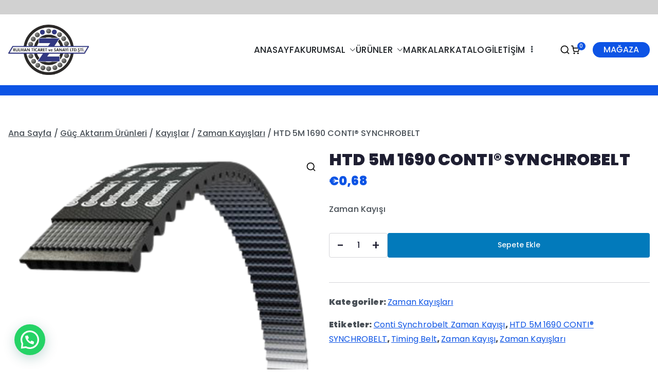

--- FILE ---
content_type: text/html; charset=UTF-8
request_url: https://www.oz-rulman.com/product/htd-5m-1690-conti-synchrobelt/
body_size: 27707
content:

<!doctype html>
		<html lang="tr">
		
	<head>

				<meta charset="UTF-8">
		<meta name="viewport" content="width=device-width, initial-scale=1">
		<link rel="profile" href="http://gmpg.org/xfn/11">
		
		<script type="text/template" id="freeze-table-template">
  <div class="frzTbl antiscroll-wrap frzTbl--scrolled-to-left-edge">
    <div class="frzTbl-scroll-overlay antiscroll-inner">
        <div class="frzTbl-scroll-overlay__inner"></div>
    </div>
    <div class="frzTbl-content-wrapper">

        <!-- sticky outer heading -->
        <div class="frzTbl-fixed-heading-wrapper-outer">          
          <div class="frzTbl-fixed-heading-wrapper">
            <div class="frzTbl-fixed-heading-wrapper__inner">
              {{heading}}
            </div>    
          </div>
        </div>

        <!-- column shadows -->
        <div class="frzTbl-frozen-columns-wrapper">
          <!-- left -->
          <div class="frzTbl-frozen-columns-wrapper__columns frzTbl-frozen-columns-wrapper__columns--left {{hide-left-column}}"></div>
          <!-- right -->            
          <div class="frzTbl-frozen-columns-wrapper__columns frzTbl-frozen-columns-wrapper__columns--right {{hide-right-column}}"></div>
        </div>

        <!-- table -->
        <div class="frzTbl-table-wrapper">
          <div class="frzTbl-table-wrapper__inner">
            <div class="frzTbl-table-placeholder"></div>
          </div>
        </div>

    </div>
  </div>
</script><script type="text/template" id="tmpl-wcpt-product-form-loading-modal">
  <div class="wcpt-modal wcpt-product-form-loading-modal" data-wcpt-product-id="{{{ data.product_id }}}">
    <div class="wcpt-modal-content">
      <div class="wcpt-close-modal">
        <!-- close 'x' icon svg -->
        <span class="wcpt-icon wcpt-icon-x wcpt-close-modal-icon">
          <svg xmlns="http://www.w3.org/2000/svg" width="24" height="24" viewBox="0 0 24 24" fill="none" stroke="currentColor" stroke-width="2" stroke-linecap="round" stroke-linejoin="round" class="feather feather-x"><line x1="18" y1="6" x2="6" y2="18"></line><line x1="6" y1="6" x2="18" y2="18"></line>
          </svg>
        </span>
      </div>
      <span class="wcpt-product-form-loading-text">
        <i class="wcpt-ajax-badge">
          <!-- ajax loading icon svg -->
          <svg xmlns="http://www.w3.org/2000/svg" width="24" height="24" viewBox="0 0 24 24" fill="none" stroke="currentColor" stroke-width="2" stroke-linecap="round" stroke-linejoin="round" class="feather feather-loader" color="#384047">
            <line x1="12" y1="2" x2="12" y2="6"></line><line x1="12" y1="18" x2="12" y2="22"></line><line x1="4.93" y1="4.93" x2="7.76" y2="7.76"></line><line x1="16.24" y1="16.24" x2="19.07" y2="19.07"></line><line x1="2" y1="12" x2="6" y2="12"></line><line x1="18" y1="12" x2="22" y2="12"></line><line x1="4.93" y1="19.07" x2="7.76" y2="16.24"></line><line x1="16.24" y1="7.76" x2="19.07" y2="4.93"></line>
          </svg>
        </i>

        Yükleniyor&hellip;      </span>
    </div>
  </div>
</script>
<script type="text/template" id="tmpl-wcpt-cart-checkbox-trigger">
	<div 
		class="wcpt-cart-checkbox-trigger"
		data-wcpt-redirect-url=""
	>
		<style media="screen">
	@media(min-width:1200px){
		.wcpt-cart-checkbox-trigger {
			display: inline-block;
					}
	}
	@media(max-width:1100px){
		.wcpt-cart-checkbox-trigger {
			display: inline-block;
		}
	}

	.wcpt-cart-checkbox-trigger {
		background-color : #4CAF50; border-color : rgba(0, 0, 0, .1); color : rgba(255, 255, 255); 	}

</style>
		<span 
      class="wcpt-icon wcpt-icon-shopping-bag wcpt-cart-checkbox-trigger__shopping-icon "    ><svg xmlns="http://www.w3.org/2000/svg" width="24" height="24" viewBox="0 0 24 24" fill="none" stroke="currentColor" stroke-width="2" stroke-linecap="round" stroke-linejoin="round" class="feather feather-shopping-bag"><path d="M6 2L3 6v14a2 2 0 0 0 2 2h14a2 2 0 0 0 2-2V6l-3-4z"></path><line x1="3" y1="6" x2="21" y2="6"></line><path d="M16 10a4 4 0 0 1-8 0"></path></svg></span>		<span class="wcpt-cart-checkbox-trigger__text">Add selected (<span class="wcpt-total-selected"></span>) to cart</span>
		<span class="wcpt-cart-checkbox-trigger__close">✕</span>
	</div>
</script><meta name='robots' content='index, follow, max-image-preview:large, max-snippet:-1, max-video-preview:-1' />
<script>window._wca = window._wca || [];</script>
<!-- Google tag (gtag.js) consent mode dataLayer added by Site Kit -->
<script type="text/javascript" id="google_gtagjs-js-consent-mode-data-layer">
/* <![CDATA[ */
window.dataLayer = window.dataLayer || [];function gtag(){dataLayer.push(arguments);}
gtag('consent', 'default', {"ad_personalization":"denied","ad_storage":"denied","ad_user_data":"denied","analytics_storage":"denied","functionality_storage":"denied","security_storage":"denied","personalization_storage":"denied","region":["AT","BE","BG","CH","CY","CZ","DE","DK","EE","ES","FI","FR","GB","GR","HR","HU","IE","IS","IT","LI","LT","LU","LV","MT","NL","NO","PL","PT","RO","SE","SI","SK"],"wait_for_update":500});
window._googlesitekitConsentCategoryMap = {"statistics":["analytics_storage"],"marketing":["ad_storage","ad_user_data","ad_personalization"],"functional":["functionality_storage","security_storage"],"preferences":["personalization_storage"]};
window._googlesitekitConsents = {"ad_personalization":"denied","ad_storage":"denied","ad_user_data":"denied","analytics_storage":"denied","functionality_storage":"denied","security_storage":"denied","personalization_storage":"denied","region":["AT","BE","BG","CH","CY","CZ","DE","DK","EE","ES","FI","FR","GB","GR","HR","HU","IE","IS","IT","LI","LT","LU","LV","MT","NL","NO","PL","PT","RO","SE","SI","SK"],"wait_for_update":500};
/* ]]> */
</script>
<!-- End Google tag (gtag.js) consent mode dataLayer added by Site Kit -->

	<!-- This site is optimized with the Yoast SEO plugin v26.8 - https://yoast.com/product/yoast-seo-wordpress/ -->
	<title>HTD 5M 1690 CONTI® SYNCHROBELT Zaman Kayışı - Öz Rulman</title>
	<meta name="description" content="HTD 5M 1690 CONTI® SYNCHROBELT Zaman Kayışı HTD 5M 1690 CONTI® SYNCHROBELT Timing Belt Conti Synchrobelt Zaman Kayışı Öz Rulman Ticaret Kayseri Istanbul Turkey" />
	<link rel="canonical" href="https://www.oz-rulman.com/product/htd-5m-1690-conti-synchrobelt/" />
	<meta property="og:locale" content="tr_TR" />
	<meta property="og:type" content="article" />
	<meta property="og:title" content="HTD 5M 1690 CONTI® SYNCHROBELT Zaman Kayışı - Öz Rulman" />
	<meta property="og:description" content="HTD 5M 1690 CONTI® SYNCHROBELT Zaman Kayışı HTD 5M 1690 CONTI® SYNCHROBELT Timing Belt Conti Synchrobelt Zaman Kayışı Öz Rulman Ticaret Kayseri Istanbul Turkey" />
	<meta property="og:url" content="https://www.oz-rulman.com/product/htd-5m-1690-conti-synchrobelt/" />
	<meta property="og:site_name" content="Öz Rulman Ticaret ve Sanayi LTD. STI." />
	<meta property="article:publisher" content="https://www.facebook.com/oz.rulman" />
	<meta property="article:modified_time" content="2022-04-17T22:11:01+00:00" />
	<meta property="og:image" content="https://www.oz-rulman.com/wp-content/uploads/2021/03/conti-timing-belt.png" />
	<meta property="og:image:width" content="351" />
	<meta property="og:image:height" content="277" />
	<meta property="og:image:type" content="image/png" />
	<meta name="twitter:card" content="summary_large_image" />
	<meta name="twitter:site" content="@ozrulman" />
	<script type="application/ld+json" class="yoast-schema-graph">{"@context":"https://schema.org","@graph":[{"@type":["WebPage","ItemPage"],"@id":"https://www.oz-rulman.com/product/htd-5m-1690-conti-synchrobelt/","url":"https://www.oz-rulman.com/product/htd-5m-1690-conti-synchrobelt/","name":"HTD 5M 1690 CONTI® SYNCHROBELT Zaman Kayışı - Öz Rulman","isPartOf":{"@id":"https://www.oz-rulman.com/#website"},"primaryImageOfPage":{"@id":"https://www.oz-rulman.com/product/htd-5m-1690-conti-synchrobelt/#primaryimage"},"image":{"@id":"https://www.oz-rulman.com/product/htd-5m-1690-conti-synchrobelt/#primaryimage"},"thumbnailUrl":"https://i0.wp.com/www.oz-rulman.com/wp-content/uploads/2021/03/conti-timing-belt.png?fit=351%2C277&ssl=1","datePublished":"2021-03-29T21:13:30+00:00","dateModified":"2022-04-17T22:11:01+00:00","description":"HTD 5M 1690 CONTI® SYNCHROBELT Zaman Kayışı HTD 5M 1690 CONTI® SYNCHROBELT Timing Belt Conti Synchrobelt Zaman Kayışı Öz Rulman Ticaret Kayseri Istanbul Turkey","breadcrumb":{"@id":"https://www.oz-rulman.com/product/htd-5m-1690-conti-synchrobelt/#breadcrumb"},"inLanguage":"tr","potentialAction":[{"@type":"ReadAction","target":["https://www.oz-rulman.com/product/htd-5m-1690-conti-synchrobelt/"]}]},{"@type":"ImageObject","inLanguage":"tr","@id":"https://www.oz-rulman.com/product/htd-5m-1690-conti-synchrobelt/#primaryimage","url":"https://i0.wp.com/www.oz-rulman.com/wp-content/uploads/2021/03/conti-timing-belt.png?fit=351%2C277&ssl=1","contentUrl":"https://i0.wp.com/www.oz-rulman.com/wp-content/uploads/2021/03/conti-timing-belt.png?fit=351%2C277&ssl=1","width":351,"height":277},{"@type":"BreadcrumbList","@id":"https://www.oz-rulman.com/product/htd-5m-1690-conti-synchrobelt/#breadcrumb","itemListElement":[{"@type":"ListItem","position":1,"name":"Ana sayfa","item":"https://www.oz-rulman.com/"},{"@type":"ListItem","position":2,"name":"MAĞAZA","item":"https://www.oz-rulman.com/magaza/"},{"@type":"ListItem","position":3,"name":"HTD 5M 1690 CONTI® SYNCHROBELT"}]},{"@type":"WebSite","@id":"https://www.oz-rulman.com/#website","url":"https://www.oz-rulman.com/","name":"Öz Rulman Ticaret ve Sanayi LTD. STI.","description":"Güç Aktarım Ürünleri, Rulmanlar, Kayışlar, Sızdırmazlık Elemanları, Bantlar","publisher":{"@id":"https://www.oz-rulman.com/#organization"},"potentialAction":[{"@type":"SearchAction","target":{"@type":"EntryPoint","urlTemplate":"https://www.oz-rulman.com/?s={search_term_string}"},"query-input":{"@type":"PropertyValueSpecification","valueRequired":true,"valueName":"search_term_string"}}],"inLanguage":"tr"},{"@type":"Organization","@id":"https://www.oz-rulman.com/#organization","name":"Öz Rulman Ticaret ve Sanayi LTD. ŞTİ.","url":"https://www.oz-rulman.com/","logo":{"@type":"ImageObject","inLanguage":"tr","@id":"https://www.oz-rulman.com/#/schema/logo/image/","url":"https://i0.wp.com/www.oz-rulman.com/wp-content/uploads/2020/07/cropped-OZRULMAN-2.png?fit=309%2C191&ssl=1","contentUrl":"https://i0.wp.com/www.oz-rulman.com/wp-content/uploads/2020/07/cropped-OZRULMAN-2.png?fit=309%2C191&ssl=1","width":309,"height":191,"caption":"Öz Rulman Ticaret ve Sanayi LTD. ŞTİ."},"image":{"@id":"https://www.oz-rulman.com/#/schema/logo/image/"},"sameAs":["https://www.facebook.com/oz.rulman","https://x.com/ozrulman","https://www.instagram.com/ozrulman/","https://www.linkedin.com/company/42380674/"]}]}</script>
	<!-- / Yoast SEO plugin. -->


<link rel='dns-prefetch' href='//stats.wp.com' />
<link rel='dns-prefetch' href='//capi-automation.s3.us-east-2.amazonaws.com' />
<link rel='dns-prefetch' href='//www.googletagmanager.com' />
<link rel='dns-prefetch' href='//fonts.googleapis.com' />
<link rel='dns-prefetch' href='//pagead2.googlesyndication.com' />
<link rel='preconnect' href='//i0.wp.com' />
<link rel='preconnect' href='//c0.wp.com' />
<style id='wp-img-auto-sizes-contain-inline-css' type='text/css'>
img:is([sizes=auto i],[sizes^="auto," i]){contain-intrinsic-size:3000px 1500px}
/*# sourceURL=wp-img-auto-sizes-contain-inline-css */
</style>

<link rel='stylesheet' id='wp-block-library-css' href='https://c0.wp.com/c/6.9/wp-includes/css/dist/block-library/style.min.css' type='text/css' media='all' />
<style id='wp-block-library-theme-inline-css' type='text/css'>
.wp-block-audio :where(figcaption){color:#555;font-size:13px;text-align:center}.is-dark-theme .wp-block-audio :where(figcaption){color:#ffffffa6}.wp-block-audio{margin:0 0 1em}.wp-block-code{border:1px solid #ccc;border-radius:4px;font-family:Menlo,Consolas,monaco,monospace;padding:.8em 1em}.wp-block-embed :where(figcaption){color:#555;font-size:13px;text-align:center}.is-dark-theme .wp-block-embed :where(figcaption){color:#ffffffa6}.wp-block-embed{margin:0 0 1em}.blocks-gallery-caption{color:#555;font-size:13px;text-align:center}.is-dark-theme .blocks-gallery-caption{color:#ffffffa6}:root :where(.wp-block-image figcaption){color:#555;font-size:13px;text-align:center}.is-dark-theme :root :where(.wp-block-image figcaption){color:#ffffffa6}.wp-block-image{margin:0 0 1em}.wp-block-pullquote{border-bottom:4px solid;border-top:4px solid;color:currentColor;margin-bottom:1.75em}.wp-block-pullquote :where(cite),.wp-block-pullquote :where(footer),.wp-block-pullquote__citation{color:currentColor;font-size:.8125em;font-style:normal;text-transform:uppercase}.wp-block-quote{border-left:.25em solid;margin:0 0 1.75em;padding-left:1em}.wp-block-quote cite,.wp-block-quote footer{color:currentColor;font-size:.8125em;font-style:normal;position:relative}.wp-block-quote:where(.has-text-align-right){border-left:none;border-right:.25em solid;padding-left:0;padding-right:1em}.wp-block-quote:where(.has-text-align-center){border:none;padding-left:0}.wp-block-quote.is-large,.wp-block-quote.is-style-large,.wp-block-quote:where(.is-style-plain){border:none}.wp-block-search .wp-block-search__label{font-weight:700}.wp-block-search__button{border:1px solid #ccc;padding:.375em .625em}:where(.wp-block-group.has-background){padding:1.25em 2.375em}.wp-block-separator.has-css-opacity{opacity:.4}.wp-block-separator{border:none;border-bottom:2px solid;margin-left:auto;margin-right:auto}.wp-block-separator.has-alpha-channel-opacity{opacity:1}.wp-block-separator:not(.is-style-wide):not(.is-style-dots){width:100px}.wp-block-separator.has-background:not(.is-style-dots){border-bottom:none;height:1px}.wp-block-separator.has-background:not(.is-style-wide):not(.is-style-dots){height:2px}.wp-block-table{margin:0 0 1em}.wp-block-table td,.wp-block-table th{word-break:normal}.wp-block-table :where(figcaption){color:#555;font-size:13px;text-align:center}.is-dark-theme .wp-block-table :where(figcaption){color:#ffffffa6}.wp-block-video :where(figcaption){color:#555;font-size:13px;text-align:center}.is-dark-theme .wp-block-video :where(figcaption){color:#ffffffa6}.wp-block-video{margin:0 0 1em}:root :where(.wp-block-template-part.has-background){margin-bottom:0;margin-top:0;padding:1.25em 2.375em}
/*# sourceURL=/wp-includes/css/dist/block-library/theme.min.css */
</style>
<link rel='stylesheet' id='wpzoom-social-icons-block-style-css' href='https://www.oz-rulman.com/wp-content/plugins/social-icons-widget-by-wpzoom/block/dist/style-wpzoom-social-icons.css?ver=4.5.4' type='text/css' media='all' />
<link rel='stylesheet' id='wp-components-css' href='https://c0.wp.com/c/6.9/wp-includes/css/dist/components/style.min.css' type='text/css' media='all' />
<link rel='stylesheet' id='wp-preferences-css' href='https://c0.wp.com/c/6.9/wp-includes/css/dist/preferences/style.min.css' type='text/css' media='all' />
<link rel='stylesheet' id='wp-block-editor-css' href='https://c0.wp.com/c/6.9/wp-includes/css/dist/block-editor/style.min.css' type='text/css' media='all' />
<link rel='stylesheet' id='popup-maker-block-library-style-css' href='https://www.oz-rulman.com/wp-content/plugins/popup-maker/dist/packages/block-library-style.css?ver=dbea705cfafe089d65f1' type='text/css' media='all' />
<link rel='stylesheet' id='mediaelement-css' href='https://c0.wp.com/c/6.9/wp-includes/js/mediaelement/mediaelementplayer-legacy.min.css' type='text/css' media='all' />
<link rel='stylesheet' id='wp-mediaelement-css' href='https://c0.wp.com/c/6.9/wp-includes/js/mediaelement/wp-mediaelement.min.css' type='text/css' media='all' />
<style id='jetpack-sharing-buttons-style-inline-css' type='text/css'>
.jetpack-sharing-buttons__services-list{display:flex;flex-direction:row;flex-wrap:wrap;gap:0;list-style-type:none;margin:5px;padding:0}.jetpack-sharing-buttons__services-list.has-small-icon-size{font-size:12px}.jetpack-sharing-buttons__services-list.has-normal-icon-size{font-size:16px}.jetpack-sharing-buttons__services-list.has-large-icon-size{font-size:24px}.jetpack-sharing-buttons__services-list.has-huge-icon-size{font-size:36px}@media print{.jetpack-sharing-buttons__services-list{display:none!important}}.editor-styles-wrapper .wp-block-jetpack-sharing-buttons{gap:0;padding-inline-start:0}ul.jetpack-sharing-buttons__services-list.has-background{padding:1.25em 2.375em}
/*# sourceURL=https://www.oz-rulman.com/wp-content/plugins/jetpack/_inc/blocks/sharing-buttons/view.css */
</style>
<style id='joinchat-button-style-inline-css' type='text/css'>
.wp-block-joinchat-button{border:none!important;text-align:center}.wp-block-joinchat-button figure{display:table;margin:0 auto;padding:0}.wp-block-joinchat-button figcaption{font:normal normal 400 .6em/2em var(--wp--preset--font-family--system-font,sans-serif);margin:0;padding:0}.wp-block-joinchat-button .joinchat-button__qr{background-color:#fff;border:6px solid #25d366;border-radius:30px;box-sizing:content-box;display:block;height:200px;margin:auto;overflow:hidden;padding:10px;width:200px}.wp-block-joinchat-button .joinchat-button__qr canvas,.wp-block-joinchat-button .joinchat-button__qr img{display:block;margin:auto}.wp-block-joinchat-button .joinchat-button__link{align-items:center;background-color:#25d366;border:6px solid #25d366;border-radius:30px;display:inline-flex;flex-flow:row nowrap;justify-content:center;line-height:1.25em;margin:0 auto;text-decoration:none}.wp-block-joinchat-button .joinchat-button__link:before{background:transparent var(--joinchat-ico) no-repeat center;background-size:100%;content:"";display:block;height:1.5em;margin:-.75em .75em -.75em 0;width:1.5em}.wp-block-joinchat-button figure+.joinchat-button__link{margin-top:10px}@media (orientation:landscape)and (min-height:481px),(orientation:portrait)and (min-width:481px){.wp-block-joinchat-button.joinchat-button--qr-only figure+.joinchat-button__link{display:none}}@media (max-width:480px),(orientation:landscape)and (max-height:480px){.wp-block-joinchat-button figure{display:none}}

/*# sourceURL=https://www.oz-rulman.com/wp-content/plugins/creame-whatsapp-me/gutenberg/build/style-index.css */
</style>
<style id='global-styles-inline-css' type='text/css'>
:root{--wp--preset--aspect-ratio--square: 1;--wp--preset--aspect-ratio--4-3: 4/3;--wp--preset--aspect-ratio--3-4: 3/4;--wp--preset--aspect-ratio--3-2: 3/2;--wp--preset--aspect-ratio--2-3: 2/3;--wp--preset--aspect-ratio--16-9: 16/9;--wp--preset--aspect-ratio--9-16: 9/16;--wp--preset--color--black: #000000;--wp--preset--color--cyan-bluish-gray: #abb8c3;--wp--preset--color--white: #ffffff;--wp--preset--color--pale-pink: #f78da7;--wp--preset--color--vivid-red: #cf2e2e;--wp--preset--color--luminous-vivid-orange: #ff6900;--wp--preset--color--luminous-vivid-amber: #fcb900;--wp--preset--color--light-green-cyan: #7bdcb5;--wp--preset--color--vivid-green-cyan: #00d084;--wp--preset--color--pale-cyan-blue: #8ed1fc;--wp--preset--color--vivid-cyan-blue: #0693e3;--wp--preset--color--vivid-purple: #9b51e0;--wp--preset--color--zakra-color-1: #027ABB;--wp--preset--color--zakra-color-2: #015EA0;--wp--preset--color--zakra-color-3: #FFFFFF;--wp--preset--color--zakra-color-4: #F6FEFC;--wp--preset--color--zakra-color-5: #181818;--wp--preset--color--zakra-color-6: #1F1F32;--wp--preset--color--zakra-color-7: #3F3F46;--wp--preset--color--zakra-color-8: #FFFFFF;--wp--preset--color--zakra-color-9: #E4E4E7;--wp--preset--gradient--vivid-cyan-blue-to-vivid-purple: linear-gradient(135deg,rgb(6,147,227) 0%,rgb(155,81,224) 100%);--wp--preset--gradient--light-green-cyan-to-vivid-green-cyan: linear-gradient(135deg,rgb(122,220,180) 0%,rgb(0,208,130) 100%);--wp--preset--gradient--luminous-vivid-amber-to-luminous-vivid-orange: linear-gradient(135deg,rgb(252,185,0) 0%,rgb(255,105,0) 100%);--wp--preset--gradient--luminous-vivid-orange-to-vivid-red: linear-gradient(135deg,rgb(255,105,0) 0%,rgb(207,46,46) 100%);--wp--preset--gradient--very-light-gray-to-cyan-bluish-gray: linear-gradient(135deg,rgb(238,238,238) 0%,rgb(169,184,195) 100%);--wp--preset--gradient--cool-to-warm-spectrum: linear-gradient(135deg,rgb(74,234,220) 0%,rgb(151,120,209) 20%,rgb(207,42,186) 40%,rgb(238,44,130) 60%,rgb(251,105,98) 80%,rgb(254,248,76) 100%);--wp--preset--gradient--blush-light-purple: linear-gradient(135deg,rgb(255,206,236) 0%,rgb(152,150,240) 100%);--wp--preset--gradient--blush-bordeaux: linear-gradient(135deg,rgb(254,205,165) 0%,rgb(254,45,45) 50%,rgb(107,0,62) 100%);--wp--preset--gradient--luminous-dusk: linear-gradient(135deg,rgb(255,203,112) 0%,rgb(199,81,192) 50%,rgb(65,88,208) 100%);--wp--preset--gradient--pale-ocean: linear-gradient(135deg,rgb(255,245,203) 0%,rgb(182,227,212) 50%,rgb(51,167,181) 100%);--wp--preset--gradient--electric-grass: linear-gradient(135deg,rgb(202,248,128) 0%,rgb(113,206,126) 100%);--wp--preset--gradient--midnight: linear-gradient(135deg,rgb(2,3,129) 0%,rgb(40,116,252) 100%);--wp--preset--font-size--small: 13px;--wp--preset--font-size--medium: 20px;--wp--preset--font-size--large: 36px;--wp--preset--font-size--x-large: 42px;--wp--preset--spacing--20: 0.44rem;--wp--preset--spacing--30: 0.67rem;--wp--preset--spacing--40: 1rem;--wp--preset--spacing--50: 1.5rem;--wp--preset--spacing--60: 2.25rem;--wp--preset--spacing--70: 3.38rem;--wp--preset--spacing--80: 5.06rem;--wp--preset--shadow--natural: 6px 6px 9px rgba(0, 0, 0, 0.2);--wp--preset--shadow--deep: 12px 12px 50px rgba(0, 0, 0, 0.4);--wp--preset--shadow--sharp: 6px 6px 0px rgba(0, 0, 0, 0.2);--wp--preset--shadow--outlined: 6px 6px 0px -3px rgb(255, 255, 255), 6px 6px rgb(0, 0, 0);--wp--preset--shadow--crisp: 6px 6px 0px rgb(0, 0, 0);}:root { --wp--style--global--content-size: 760px;--wp--style--global--wide-size: 1160px; }:where(body) { margin: 0; }.wp-site-blocks > .alignleft { float: left; margin-right: 2em; }.wp-site-blocks > .alignright { float: right; margin-left: 2em; }.wp-site-blocks > .aligncenter { justify-content: center; margin-left: auto; margin-right: auto; }:where(.wp-site-blocks) > * { margin-block-start: 24px; margin-block-end: 0; }:where(.wp-site-blocks) > :first-child { margin-block-start: 0; }:where(.wp-site-blocks) > :last-child { margin-block-end: 0; }:root { --wp--style--block-gap: 24px; }:root :where(.is-layout-flow) > :first-child{margin-block-start: 0;}:root :where(.is-layout-flow) > :last-child{margin-block-end: 0;}:root :where(.is-layout-flow) > *{margin-block-start: 24px;margin-block-end: 0;}:root :where(.is-layout-constrained) > :first-child{margin-block-start: 0;}:root :where(.is-layout-constrained) > :last-child{margin-block-end: 0;}:root :where(.is-layout-constrained) > *{margin-block-start: 24px;margin-block-end: 0;}:root :where(.is-layout-flex){gap: 24px;}:root :where(.is-layout-grid){gap: 24px;}.is-layout-flow > .alignleft{float: left;margin-inline-start: 0;margin-inline-end: 2em;}.is-layout-flow > .alignright{float: right;margin-inline-start: 2em;margin-inline-end: 0;}.is-layout-flow > .aligncenter{margin-left: auto !important;margin-right: auto !important;}.is-layout-constrained > .alignleft{float: left;margin-inline-start: 0;margin-inline-end: 2em;}.is-layout-constrained > .alignright{float: right;margin-inline-start: 2em;margin-inline-end: 0;}.is-layout-constrained > .aligncenter{margin-left: auto !important;margin-right: auto !important;}.is-layout-constrained > :where(:not(.alignleft):not(.alignright):not(.alignfull)){max-width: var(--wp--style--global--content-size);margin-left: auto !important;margin-right: auto !important;}.is-layout-constrained > .alignwide{max-width: var(--wp--style--global--wide-size);}body .is-layout-flex{display: flex;}.is-layout-flex{flex-wrap: wrap;align-items: center;}.is-layout-flex > :is(*, div){margin: 0;}body .is-layout-grid{display: grid;}.is-layout-grid > :is(*, div){margin: 0;}body{padding-top: 0px;padding-right: 0px;padding-bottom: 0px;padding-left: 0px;}a:where(:not(.wp-element-button)){text-decoration: underline;}:root :where(.wp-element-button, .wp-block-button__link){background-color: #32373c;border-width: 0;color: #fff;font-family: inherit;font-size: inherit;font-style: inherit;font-weight: inherit;letter-spacing: inherit;line-height: inherit;padding-top: calc(0.667em + 2px);padding-right: calc(1.333em + 2px);padding-bottom: calc(0.667em + 2px);padding-left: calc(1.333em + 2px);text-decoration: none;text-transform: inherit;}.has-black-color{color: var(--wp--preset--color--black) !important;}.has-cyan-bluish-gray-color{color: var(--wp--preset--color--cyan-bluish-gray) !important;}.has-white-color{color: var(--wp--preset--color--white) !important;}.has-pale-pink-color{color: var(--wp--preset--color--pale-pink) !important;}.has-vivid-red-color{color: var(--wp--preset--color--vivid-red) !important;}.has-luminous-vivid-orange-color{color: var(--wp--preset--color--luminous-vivid-orange) !important;}.has-luminous-vivid-amber-color{color: var(--wp--preset--color--luminous-vivid-amber) !important;}.has-light-green-cyan-color{color: var(--wp--preset--color--light-green-cyan) !important;}.has-vivid-green-cyan-color{color: var(--wp--preset--color--vivid-green-cyan) !important;}.has-pale-cyan-blue-color{color: var(--wp--preset--color--pale-cyan-blue) !important;}.has-vivid-cyan-blue-color{color: var(--wp--preset--color--vivid-cyan-blue) !important;}.has-vivid-purple-color{color: var(--wp--preset--color--vivid-purple) !important;}.has-zakra-color-1-color{color: var(--wp--preset--color--zakra-color-1) !important;}.has-zakra-color-2-color{color: var(--wp--preset--color--zakra-color-2) !important;}.has-zakra-color-3-color{color: var(--wp--preset--color--zakra-color-3) !important;}.has-zakra-color-4-color{color: var(--wp--preset--color--zakra-color-4) !important;}.has-zakra-color-5-color{color: var(--wp--preset--color--zakra-color-5) !important;}.has-zakra-color-6-color{color: var(--wp--preset--color--zakra-color-6) !important;}.has-zakra-color-7-color{color: var(--wp--preset--color--zakra-color-7) !important;}.has-zakra-color-8-color{color: var(--wp--preset--color--zakra-color-8) !important;}.has-zakra-color-9-color{color: var(--wp--preset--color--zakra-color-9) !important;}.has-black-background-color{background-color: var(--wp--preset--color--black) !important;}.has-cyan-bluish-gray-background-color{background-color: var(--wp--preset--color--cyan-bluish-gray) !important;}.has-white-background-color{background-color: var(--wp--preset--color--white) !important;}.has-pale-pink-background-color{background-color: var(--wp--preset--color--pale-pink) !important;}.has-vivid-red-background-color{background-color: var(--wp--preset--color--vivid-red) !important;}.has-luminous-vivid-orange-background-color{background-color: var(--wp--preset--color--luminous-vivid-orange) !important;}.has-luminous-vivid-amber-background-color{background-color: var(--wp--preset--color--luminous-vivid-amber) !important;}.has-light-green-cyan-background-color{background-color: var(--wp--preset--color--light-green-cyan) !important;}.has-vivid-green-cyan-background-color{background-color: var(--wp--preset--color--vivid-green-cyan) !important;}.has-pale-cyan-blue-background-color{background-color: var(--wp--preset--color--pale-cyan-blue) !important;}.has-vivid-cyan-blue-background-color{background-color: var(--wp--preset--color--vivid-cyan-blue) !important;}.has-vivid-purple-background-color{background-color: var(--wp--preset--color--vivid-purple) !important;}.has-zakra-color-1-background-color{background-color: var(--wp--preset--color--zakra-color-1) !important;}.has-zakra-color-2-background-color{background-color: var(--wp--preset--color--zakra-color-2) !important;}.has-zakra-color-3-background-color{background-color: var(--wp--preset--color--zakra-color-3) !important;}.has-zakra-color-4-background-color{background-color: var(--wp--preset--color--zakra-color-4) !important;}.has-zakra-color-5-background-color{background-color: var(--wp--preset--color--zakra-color-5) !important;}.has-zakra-color-6-background-color{background-color: var(--wp--preset--color--zakra-color-6) !important;}.has-zakra-color-7-background-color{background-color: var(--wp--preset--color--zakra-color-7) !important;}.has-zakra-color-8-background-color{background-color: var(--wp--preset--color--zakra-color-8) !important;}.has-zakra-color-9-background-color{background-color: var(--wp--preset--color--zakra-color-9) !important;}.has-black-border-color{border-color: var(--wp--preset--color--black) !important;}.has-cyan-bluish-gray-border-color{border-color: var(--wp--preset--color--cyan-bluish-gray) !important;}.has-white-border-color{border-color: var(--wp--preset--color--white) !important;}.has-pale-pink-border-color{border-color: var(--wp--preset--color--pale-pink) !important;}.has-vivid-red-border-color{border-color: var(--wp--preset--color--vivid-red) !important;}.has-luminous-vivid-orange-border-color{border-color: var(--wp--preset--color--luminous-vivid-orange) !important;}.has-luminous-vivid-amber-border-color{border-color: var(--wp--preset--color--luminous-vivid-amber) !important;}.has-light-green-cyan-border-color{border-color: var(--wp--preset--color--light-green-cyan) !important;}.has-vivid-green-cyan-border-color{border-color: var(--wp--preset--color--vivid-green-cyan) !important;}.has-pale-cyan-blue-border-color{border-color: var(--wp--preset--color--pale-cyan-blue) !important;}.has-vivid-cyan-blue-border-color{border-color: var(--wp--preset--color--vivid-cyan-blue) !important;}.has-vivid-purple-border-color{border-color: var(--wp--preset--color--vivid-purple) !important;}.has-zakra-color-1-border-color{border-color: var(--wp--preset--color--zakra-color-1) !important;}.has-zakra-color-2-border-color{border-color: var(--wp--preset--color--zakra-color-2) !important;}.has-zakra-color-3-border-color{border-color: var(--wp--preset--color--zakra-color-3) !important;}.has-zakra-color-4-border-color{border-color: var(--wp--preset--color--zakra-color-4) !important;}.has-zakra-color-5-border-color{border-color: var(--wp--preset--color--zakra-color-5) !important;}.has-zakra-color-6-border-color{border-color: var(--wp--preset--color--zakra-color-6) !important;}.has-zakra-color-7-border-color{border-color: var(--wp--preset--color--zakra-color-7) !important;}.has-zakra-color-8-border-color{border-color: var(--wp--preset--color--zakra-color-8) !important;}.has-zakra-color-9-border-color{border-color: var(--wp--preset--color--zakra-color-9) !important;}.has-vivid-cyan-blue-to-vivid-purple-gradient-background{background: var(--wp--preset--gradient--vivid-cyan-blue-to-vivid-purple) !important;}.has-light-green-cyan-to-vivid-green-cyan-gradient-background{background: var(--wp--preset--gradient--light-green-cyan-to-vivid-green-cyan) !important;}.has-luminous-vivid-amber-to-luminous-vivid-orange-gradient-background{background: var(--wp--preset--gradient--luminous-vivid-amber-to-luminous-vivid-orange) !important;}.has-luminous-vivid-orange-to-vivid-red-gradient-background{background: var(--wp--preset--gradient--luminous-vivid-orange-to-vivid-red) !important;}.has-very-light-gray-to-cyan-bluish-gray-gradient-background{background: var(--wp--preset--gradient--very-light-gray-to-cyan-bluish-gray) !important;}.has-cool-to-warm-spectrum-gradient-background{background: var(--wp--preset--gradient--cool-to-warm-spectrum) !important;}.has-blush-light-purple-gradient-background{background: var(--wp--preset--gradient--blush-light-purple) !important;}.has-blush-bordeaux-gradient-background{background: var(--wp--preset--gradient--blush-bordeaux) !important;}.has-luminous-dusk-gradient-background{background: var(--wp--preset--gradient--luminous-dusk) !important;}.has-pale-ocean-gradient-background{background: var(--wp--preset--gradient--pale-ocean) !important;}.has-electric-grass-gradient-background{background: var(--wp--preset--gradient--electric-grass) !important;}.has-midnight-gradient-background{background: var(--wp--preset--gradient--midnight) !important;}.has-small-font-size{font-size: var(--wp--preset--font-size--small) !important;}.has-medium-font-size{font-size: var(--wp--preset--font-size--medium) !important;}.has-large-font-size{font-size: var(--wp--preset--font-size--large) !important;}.has-x-large-font-size{font-size: var(--wp--preset--font-size--x-large) !important;}
:root :where(.wp-block-pullquote){font-size: 1.5em;line-height: 1.6;}
/*# sourceURL=global-styles-inline-css */
</style>
<link rel='stylesheet' id='dashicons-css' href='https://c0.wp.com/c/6.9/wp-includes/css/dashicons.min.css' type='text/css' media='all' />
<link rel='stylesheet' id='everest-forms-general-css' href='https://www.oz-rulman.com/wp-content/plugins/everest-forms/assets/css/everest-forms.css?ver=3.4.1' type='text/css' media='all' />
<link rel='stylesheet' id='jquery-intl-tel-input-css' href='https://www.oz-rulman.com/wp-content/plugins/everest-forms/assets/css/intlTelInput.css?ver=3.4.1' type='text/css' media='all' />
<link rel='stylesheet' id='antiscroll-css' href='https://www.oz-rulman.com/wp-content/plugins/wc-product-table-lite/assets/antiscroll/css.min.css?ver=4.6.2' type='text/css' media='all' />
<link rel='stylesheet' id='freeze_table-css' href='https://www.oz-rulman.com/wp-content/plugins/wc-product-table-lite/assets/freeze_table_v2/css.min.css?ver=4.6.2' type='text/css' media='all' />
<link rel='stylesheet' id='wc-photoswipe-css' href='https://c0.wp.com/p/woocommerce/10.4.3/assets/css/photoswipe/photoswipe.min.css' type='text/css' media='all' />
<link rel='stylesheet' id='wc-photoswipe-default-skin-css' href='https://c0.wp.com/p/woocommerce/10.4.3/assets/css/photoswipe/default-skin/default-skin.min.css' type='text/css' media='all' />
<link rel='stylesheet' id='multirange-css' href='https://www.oz-rulman.com/wp-content/plugins/wc-product-table-lite/assets/multirange/css.min.css?ver=4.6.2' type='text/css' media='all' />
<link rel='stylesheet' id='wcpt-css' href='https://www.oz-rulman.com/wp-content/plugins/wc-product-table-lite/assets/css.min.css?ver=4.6.2' type='text/css' media='all' />
<style id='wcpt-inline-css' type='text/css'>

    .mejs-button>button {
      background: transparent url(https://www.oz-rulman.com/wp-includes/js/mediaelement/mejs-controls.svg) !important;
    }
    .mejs-mute>button {
      background-position: -60px 0 !important;
    }    
    .mejs-unmute>button {
      background-position: -40px 0 !important;
    }    
    .mejs-pause>button {
      background-position: -20px 0 !important;
    }    
  
/*# sourceURL=wcpt-inline-css */
</style>
<link rel='stylesheet' id='photoswipe-css' href='https://c0.wp.com/p/woocommerce/10.4.3/assets/css/photoswipe/photoswipe.min.css' type='text/css' media='all' />
<link rel='stylesheet' id='photoswipe-default-skin-css' href='https://c0.wp.com/p/woocommerce/10.4.3/assets/css/photoswipe/default-skin/default-skin.min.css' type='text/css' media='all' />
<style id='woocommerce-inline-inline-css' type='text/css'>
.woocommerce form .form-row .required { visibility: visible; }
/*# sourceURL=woocommerce-inline-inline-css */
</style>
<link rel='stylesheet' id='font-awesome-all-css' href='https://www.oz-rulman.com/wp-content/themes/zakra/inc/customizer/customind/assets/fontawesome/v6/css/all.min.css?ver=6.2.4' type='text/css' media='all' />
<link rel='stylesheet' id='zakra_google_fonts-css' href='https://fonts.googleapis.com/css?family=Poppins%3A500%2C900%2C400%7CRubik%3A500&#038;ver=4.2.0' type='text/css' media='all' />
<link rel='stylesheet' id='zakra-style-css' href='https://www.oz-rulman.com/wp-content/themes/zakra/style.css?ver=4.2.0' type='text/css' media='all' />
<style id='zakra-style-inline-css' type='text/css'>
.zak-header-builder .zak-header-top-row{background-color:#18181B;}.zak-header-builder .zak-main-nav{border-bottom-color:#e9ecef;}.zak-header-builder .zak-secondary-nav{border-bottom-color:#e9ecef;}.zak-header-builder .zak-tertiary-menu{border-bottom-color:#e9ecef;}.zak-header-builder .zak-header-buttons .zak-header-button .zak-button{background-color:#0d54e5;}.zak-header-builder .zak-header-buttons .zak-header-button .zak-button:hover{background-color:#141414;}.zak-header-builder .zak-header-buttons .zak-header-button .zak-button{padding-top:0px;padding-right:20px;padding-bottom:0px;padding-left:20px;}.zak-header-builder .zak-header-buttons .zak-header-button .zak-button{border-radius:29px;}.zak-footer-builder .zak-footer-bottom-row{background-color:#18181B;}.zak-footer-builder .zak-footer-bottom-row{border-color:#3F3F46;}.zak-footer-builder .zak-footer-bottom-row{color:#fafafa;}.zak-header-builder, .zak-header-sticky-wrapper .sticky-header{border-color:#E4E4E7;}.zak-footer-builder .zak-footer-main-row ul li{border-bottom-width:0px;}.zak-footer-builder .zak-footer-main-row ul li{border-bottom-color:rgba(181,181,181,0.05);}:root{--top-grid-columns: 4;
			--main-grid-columns: 4;
			--bottom-grid-columns: 1;
			} .zak-footer-builder .zak-bottom-row{justify-items: center;} .zak-footer-builder .zak-footer-main-row .widget-title, .zak-footer-builder .zak-footer-main-row h1, .zak-footer-builder .zak-footer-main-row h2, .zak-footer-builder .zak-footer-main-row h3, .zak-footer-builder .zak-footer-main-row h4, .zak-footer-builder .zak-footer-main-row h5, .zak-footer-builder .zak-footer-main-row h6{color:#16181a;}.zak-footer-builder .zak-footer-bottom-row .zak-footer-col{flex-direction: column;}.zak-footer-builder .zak-footer-main-row .zak-footer-col{flex-direction: column;}.zak-footer-builder .zak-footer-top-row .zak-footer-col{flex-direction: column;}.zak-footer-builder .zak-copyright{text-align: center;}.zak-footer-builder .zak-footer-nav{display: flex; justify-content: center;}.zak-footer-builder .zak-footer-nav-2{display: flex; justify-content: center;}.zak-footer-builder .zak-html-1{text-align: center;}.zak-footer-builder .zak-html-2{text-align: center;}.zak-footer-builder .footer-social-icons{text-align: ;}.zak-footer-builder .widget-footer-sidebar-1{text-align: ;}.zak-footer-builder .widget-footer-sidebar-2{text-align: ;}.zak-footer-builder .widget-footer-sidebar-3{text-align: ;}.zak-footer-builder .widget-footer-sidebar-4{text-align: ;}.zak-footer-builder .widget-footer-bar-col-1-sidebar{text-align: ;}.zak-footer-builder .widget-footer-bar-col-2-sidebar{text-align: ;} :root{--zakra-color-1: #027ABB;--zakra-color-2: #015EA0;--zakra-color-3: #FFFFFF;--zakra-color-4: #F6FEFC;--zakra-color-5: #181818;--zakra-color-6: #1F1F32;--zakra-color-7: #3F3F46;--zakra-color-8: #FFFFFF;--zakra-color-9: #E4E4E7;}.zak-container{max-width:1920px;} .zak-container--boxed .zak-site{max-width:1920px;}@media screen and (min-width: 768px) {.zak-primary{width:0%;}.zak-secondary {width:100%;}}a:hover, a:focus,
				.zak-primary-nav ul li:hover > a,
				.zak-primary-nav ul .current_page_item > a,
				.zak-entry-summary a,
				.zak-entry-meta a, .zak-post-content .zak-entry-footer a:hover,
				.pagebuilder-content a, .zak-style-2 .zak-entry-meta span,
				.zak-style-2 .zak-entry-meta a,
				.entry-title:hover a,
				.zak-breadcrumbs .trail-items a,
				.breadcrumbs .trail-items a,
				.entry-content a,
				.edit-link a,
				.zak-footer-bar a:hover,
				.widget li a,
				#comments .comment-content a,
				#comments .reply,
				button:hover,
				.zak-button:hover,
				.zak-entry-footer .edit-link a,
				.zak-header-action .yith-wcwl-items-count .yith-wcwl-icon span,
				.pagebuilder-content a, .zak-entry-footer a,
				.zak-header-buttons .zak-header-button--2 .zak-button,
				.zak-header-buttons .zak-header-button .zak-button:hover,
				.woocommerce-cart .coupon button.button{color:#0d54e5;}.zak-post-content .entry-button:hover .zak-icon,
				.zak-error-404 .zak-button:hover svg,
				.zak-style-2 .zak-entry-meta span .zak-icon,
				.entry-button .zak-icon{fill:#0d54e5;}blockquote, .wp-block-quote,
				button, input[type="button"],
				input[type="reset"],
				input[type="submit"],
				.wp-block-button .wp-block-button__link,
				blockquote.has-text-align-right, .wp-block-quote.has-text-align-right,
				button:hover,
				.wp-block-button .wp-block-button__link:hover,
				.zak-button:hover,
				.zak-header-buttons .zak-header-button .zak-button,
				.zak-header-buttons .zak-header-button.zak-header-button--2 .zak-button,
				.zak-header-buttons .zak-header-button .zak-button:hover,
				.woocommerce-cart .coupon button.button,
				.woocommerce-cart .actions > button.button{border-color:#0d54e5;}.zak-primary-nav.zak-layout-1-style-2 > ul > li.current_page_item > a::before,
				.zak-primary-nav.zak-layout-1-style-2 > ul a:hover::before,
				.zak-primary-nav.zak-layout-1-style-2 > ul > li.current-menu-item > a::before,
				.zak-primary-nav.zak-layout-1-style-3 > ul > li.current_page_item > a::before,
				.zak-primary-nav.zak-layout-1-style-3 > ul > li.current-menu-item > a::before,
				.zak-primary-nav.zak-layout-1-style-4 > ul > li.current_page_item > a::before,
				.zak-primary-nav.zak-layout-1-style-4 > ul > li.current-menu-item > a::before,
				.zak-scroll-to-top:hover, button, input[type="button"], input[type="reset"],
				input[type="submit"], .zak-header-buttons .zak-header-button--1 .zak-button,
				.wp-block-button .wp-block-button__link,
				.zak-menu-item-cart .cart-page-link .count,
				.widget .wp-block-heading::before,
				#comments .comments-title::before,
				#comments .comment-reply-title::before,
				.widget .widget-title::before,
				.zak-footer-builder .zak-footer-main-row .widget .wp-block-heading::before,
				.zak-footer-builder .zak-footer-top-row .widget .wp-block-heading::before,
				.zak-footer-builder .zak-footer-bottom-row .widget .wp-block-heading::before,
				.zak-footer-builder .zak-footer-main-row .widget .widget-title::before,
				.zak-footer-builder .zak-footer-top-row .widget .widget-title::before,
				.zak-footer-builder .zak-footer-bottom-row .widget .widget-title::before,
				.woocommerce-cart .actions .coupon button.button:hover,
				.woocommerce-cart .actions > button.button,
				.woocommerce-cart .actions > button.button:hover{background-color:#0d54e5;}button, input[type="button"],
				input[type="reset"],
				input[type="submit"],
				.wp-block-button .wp-block-button__link,
				.zak-button{border-color:#0d54e5;background-color:#0d54e5;}body, .woocommerce-ordering select{color:#495057;}.zak-header, .zak-post, .zak-secondary, .zak-footer-bar, .zak-primary-nav .sub-menu, .zak-primary-nav .sub-menu li, .posts-navigation, #comments, .post-navigation, blockquote, .wp-block-quote, .zak-posts .zak-post, .zak-content-area--boxed .widget{border-color:#E4E4E7;}hr .zak-container--separate, {background-color:#E4E4E7;}.entry-content a{color:#027abb;}.zak-entry-footer a:hover,
				.entry-button:hover,
				.zak-entry-footer a:hover,
				.entry-content a:hover,
				.pagebuilder-content a:hover, .pagebuilder-content a:hover{color:#1e7ba6;}.entry-button:hover .zak-icon{fill:#1e7ba6;}body{font-family:Poppins;font-weight:500;font-size:16px;line-height:1.8;}h1, h2, h3, h4, h5, h6{font-family:Rubik;font-weight:500;line-height:1.3;}h1{font-family:Poppins;font-weight:500;font-size:3.6rem;line-height:1.3;}h2{font-family:Poppins;font-weight:500;font-size:3.6rem;line-height:1.3;}h3{font-family:Poppins;font-weight:500;font-size:3.6rem;line-height:1.3;}h4{font-family:Poppins;font-weight:500;font-size:3.6rem;line-height:1.3;}h5{font-family:Poppins;font-weight:500;font-size:3.6rem;line-height:1.3;}h6{font-family:Poppins;font-weight:500;font-size:3.6rem;line-height:1.3;}button, input[type="button"], input[type="reset"], input[type="submit"], #infinite-handle span, .wp-block-button .wp-block-button__link{padding-top:10px;padding-right:12px;padding-bottom:10px;padding-left:12px;}button, input[type="button"], input[type="reset"], input[type="submit"], #infinite-handle span, .wp-block-button .wp-block-button__link{background-color:#027abb;}.site-title{color:#blank;}.site-branding .custom-logo-link img{max-width:157px;}.site-branding .site-title{font-family:Poppins;font-weight:900;font-size:1.89072rem;line-height:1.5;}.site-branding .site-description{font-family:Poppins;font-weight:900;font-size:1.44rem;line-height:1.8;}.zak-header .zak-top-bar{color:#ffffff;}.zak-header .zak-top-bar{background-color:#d1d1d1;background-size:contain;}.zak-header .zak-main-header{background-color:#ffffff;background-position:center top;background-size:cover;}.zak-header{border-bottom-width:20px;} .zak-header-sticky-wrapper .sticky-header{border-bottom-width:20px;}.zak-header, .zak-header-sticky-wrapper .sticky-header{border-bottom-color:#0d54e5;}.zak-header-buttons .zak-header-button.zak-header-button--1 .zak-button{padding-top:0px;padding-right:20px;padding-bottom:0px;padding-left:20px;}.zak-header-buttons .zak-header-button.zak-header-button--1 .zak-button{background-color:#0d54e5;}.zak-header-buttons .zak-header-button.zak-header-button--1 .zak-button:hover{background-color:#141414;}.zak-header-buttons .zak-header-button.zak-header-button--1 .zak-button{border-radius:29px;}.zak-header .main-navigation{border-bottom-color:#e9ecef;}.zak-primary-nav ul li > a, .zak-main-nav.zak-primary-nav ul.zak-primary-menu > li > a, .zak-primary-nav.zak-menu-item--layout-2 > ul > li > a{color:#212529;}.zak-primary-nav ul li > a .zak-icon, zak-main-nav.zak-primary-nav ul.zak-primary-menu li .zak-icon, .zak-primary-nav.zak-menu-item--layout-2 > ul > li > .zak-icon{fill:#212529;}.zak-primary-nav ul li:not(.current-menu-item):hover > a, .zak-primary-nav.zak-menu-item--layout-2 > ul > li:not(.current-menu-item):hover > a, .zak-primary-nav ul li:not(.current-menu-item):hover > a, .zak-main-nav.zak-primary-nav ul.zak-primary-menu li:not(.current-menu-item):hover > a{color:#100060;}.zak-primary-nav ul li:hover > .zak-icon, .zak-primary-nav.zak-menu-item--layout-2 > ul > li:hover > .zak-icon{fill:#100060;}.zak-primary-nav.zak-layout-1-style-2 > ul li a:hover::before{background-color:#100060;}.zak-primary-nav ul li:active > a, .zak-primary-nav ul > li:not(.zak-header-button).current_page_item > a, .zak-primary-nav ul > li:not(.zak-header-button).current_page_ancestor > a, .zak-primary-nav ul > li:not(.zak-header-button).current-menu-item > a, .zak-primary-nav ul > li:not(.zak-header-button).current-menu-ancestor > a{color:#051684;}.zak-primary-nav.zak-layout-1-style-2 ul > li:not(.zak-header-button).current_page_item > a::before, .zak-primary-nav.zak-layout-1-style-2 ul > li:not(.zak-header-button).current_page_ancestor > a::before, .zak-primary-nav.zak-layout-1-style-2 ul > li:not(.zak-header-button).current-menu-item > a::before, .zak-primary-nav.zak-layout-1-style-2 ul > li:not(.zak-header-button).current-menu-ancestor > a::before, .zak-primary-nav.zak-layout-1-style-3 ul > li:not(.zak-header-button).current_page_item > a::before, .zak-primary-nav.zak-layout-1-style-3 ul > li:not(.zak-header-button).current_page_ancestor > a::before, .zak-primary-nav.zak-layout-1-style-3 ul > li:not(.zak-header-button).current-menu-item > a::before, .zak-primary-nav.zak-layout-1-style-3 ul > li:not(.zak-header-button).current-menu-ancestor > a::before, .zak-primary-nav.zak-layout-1-style-4 ul > li:not(.zak-header-button).current_page_item > a::before, .zak-primary-nav.zak-layout-1-style-4 ul > li:not(.zak-header-button).current_page_ancestor > a::before, .zak-primary-nav.zak-layout-1-style-4 ul > li:not(.zak-header-button).current-menu-item > a::before, .zak-primary-nav.zak-layout-1-style-4 ul > li:not(.zak-header-button).current-menu-ancestor > a::before{background-color:#051684;}.zak-primary-nav ul li:hover > .zak-icon, .zak-primary-nav.zak-menu-item--layout-2 > ul > li span{fill:#051684;}.zak-primary-nav ul li a{font-family:Poppins;font-weight:500;font-size:17px;line-height:2.5;}.zak-primary-nav ul li ul li a{font-family:Poppins;font-weight:400;font-size:1.44rem;line-height:0.9;}.zak-mobile-menu a{font-family:Rubik;font-weight:500;font-size:1.44rem;line-height:1.8;}.has-page-header .zak-page-header{padding-top:10px;padding-right:10px;padding-bottom:10px;padding-left:10px;}.zak-page-header .breadcrumb-trail ul li{font-size:15px;}.zak-page-header .zak-page-title, .zakra-single-article .zak-entry-header .entry-title{color:#ffffff;}.zak-page-header, .zak-container--separate .zak-page-header{background-color:#000000;background-position:center center;background-size:cover;}.zak-page-header .breadcrumb-trail ul li{color:#ffffff;}.zak-page-header .breadcrumb-trail ul li::after{color:#ffffff;}.zak-page-header .breadcrumb-trail ul li a{color:#f76707;}.zak-page-header .breadcrumb-trail ul li a:hover {color:#da5c09;}.zak-page-header .zak-page-title, .zakra-single-article .zak-entry-header .entry-title{font-family:Poppins;font-weight:500;font-size:32px;line-height:1.3;}.entry-title:not(.zak-page-title){font-family:Poppins;font-weight:500;font-size:3.24rem;line-height:1.3;}.zak-secondary .widget .widget-title, .zak-secondary .widget .wp-block-heading{font-family:Poppins;font-weight:500;font-size:9px;line-height:1;}.zak-secondary .widget, .zak-secondary .widget li a{font-family:Poppins;font-weight:500;font-size:9px;line-height:1;}.zak-footer-cols{background-color:#d1d1d1;background-size:cover;}.zak-footer .zak-footer-cols .widget-title, .zak-footer-cols h1, .zak-footer-cols h2, .zak-footer-cols h3, .zak-footer-cols h4, .zak-footer-cols h5, .zak-footer-cols h6{color:#16181a;}.zak-footer .zak-footer-cols, .zak-footer .zak-footer-cols p{color:#51585f;}.zak-footer .zak-footer-cols a, .zak-footer-col .widget ul a{color:#474747;}.zak-footer .zak-footer-cols a:hover, .zak-footer-col .widget ul a:hover, .zak-footer .zak-footer-cols a:focus{color:#0a0a0a;}body,body.page-template-pagebuilder{background-color:ffffff;}.zak-footer-cols{border-top-width:20px;}.zak-footer-cols{border-top-color:#0d54e5;}.zak-footer-cols ul li{border-bottom-width:0px;}.zak-footer-cols ul li{border-bottom-color:rgba(181,181,181,0.05);}.zak-footer-bar{background-color:#0d54e5;background-size:cover;background-repeat:no-repeat;}.zak-footer-bar{color:#ffffff;}.zak-footer-bar a{color:#ffffff;}.zak-footer-bar a:hover, .zak-footer-bar a:focus{color:#f76707;}.zak-footer-bar{border-top-width:0px;}.zak-footer-bar{border-top-color:#3f3f46;}.zak-scroll-to-top{background-color:#000000;}.zak-scroll-to-top:hover{background-color:#000000;}:root {--e-global-color-zakracolor1: #027ABB;--e-global-color-zakracolor2: #015EA0;--e-global-color-zakracolor3: #FFFFFF;--e-global-color-zakracolor4: #F6FEFC;--e-global-color-zakracolor5: #181818;--e-global-color-zakracolor6: #1F1F32;--e-global-color-zakracolor7: #3F3F46;--e-global-color-zakracolor8: #FFFFFF;--e-global-color-zakracolor9: #E4E4E7;}
.zak-posted-on, .zak-tags-links, .zak-byline, .zak-comments-link { clip: rect(1px, 1px, 1px, 1px); height: 1px; position: absolute; overflow: hidden; width: 1px; }
/*# sourceURL=zakra-style-inline-css */
</style>
<link rel='stylesheet' id='zakra-woocommerce-style-css' href='https://www.oz-rulman.com/wp-content/themes/zakra/woocommerce.css?ver=4.2.0' type='text/css' media='all' />
<style id='zakra-woocommerce-style-inline-css' type='text/css'>
.woocommerce-info::before,
				.woocommerce ul.products li.product .woocommerce-loop-product__title:hover,
				.wc-block-grid__product .wc-block-grid__product-title:hover,
				.woocommerce nav.woocommerce-pagination ul li a,.woocommerce nav.woocommerce-pagination ul li span,
				.woocommerce div.product p.price,.woocommerce div.product span.price,
				.woocommerce div.product .woocommerce-tabs ul.tabs li.active a,
				.woocommerce .widget_price_filter .price_slider_amount .button,
				.single-product .product .product_meta > span a{color:#0d54e5;}.wc-block-grid__product-onsale,
				.woocommerce ul.products a.button,
				.wp-block-button .wp-block-button__link,
				.woocommerce a.button.alt,
				.woocommerce button.button,
				.woocommerce button.button.alt,
				.woocommerce nav.woocommerce-pagination ul li span.current,
				.woocommerce nav.woocommerce-pagination ul li a:hover,
				.woocommerce nav.woocommerce-pagination ul li a:focus,
				.woocommerce div.product form.cart .button,
				.woocommerce div.product .woocommerce-tabs #respond input#submit,
				.woocommerce .widget_price_filter .ui-slider-horizontal .ui-slider-range,
				.woocommerce .widget_price_filter .price_slider_amount .button:hover,
				.wc-block-grid__products .wc-block-grid__product .zakra-onsale-normal-wrapper span{background-color:#0d54e5;}.woocommerce nav.woocommerce-pagination ul li, .woocommerce div.product .woocommerce-tabs ul.tabs li.active, .woocommerce .widget_price_filter .ui-slider .ui-slider-handle, .woocommerce .widget_price_filter .price_slider_amount .button, .woocommerce-info{border-color:#0d54e5;}.wp-block-woocommerce-cart .wp-block-woocommerce-cart-order-summary-block .wc-block-components-totals-coupon__content button.wc-block-components-totals-coupon__button,
				.wc-block-checkout button.wc-block-components-totals-coupon__button,
				.woocommerce .woocommerce-pagination .page-numbers li > a, .woocommerce .woocommerce-pagination .page-numbers li > span{color:#0d54e5;border-color:#0d54e5;}.wc-block-checkout .wc-block-checkout__actions_row button.wc-block-components-checkout-place-order-button, .wc-block-checkout .wc-block-checkout__actions_row button.wc-block-components-checkout-place-order-button:hover,
				.wc-block-checkout .wp-block-woocommerce-checkout-actions-block .wc-block-checkout__actions_row .wc-block-components-checkout-return-to-cart-button:hover, .wc-block-checkout .wp-block-woocommerce-checkout-order-summary-block .wc-block-components-order-summary-item__image .wc-block-components-order-summary-item__quantity,
				.wc-block-components-drawer__content .wc-block-mini-cart__footer .wc-block-mini-cart__footer-actions .wp-element-button.wc-block-mini-cart__footer-checkout,
				.wc-block-components-drawer__content .wc-block-mini-cart__footer .wc-block-mini-cart__footer-actions .wp-element-button.wc-block-mini-cart__footer-cart:hover,
				.wc-block-grid__products .wc-block-grid__product .wp-block-button .wp-block-button__link:hover,
				.woocommerce .woocommerce-pagination .page-numbers .current{background-color:#0d54e5;}.woocommerce ul.products li.product .price, .woocommerce .star-rating span, ul li.product .price, .wc-block-components-formatted-money-amount, .wc-block-grid__products .wc-block-grid__product .wc-block-grid__product-price{color:#495057;}.woocommerce a.button.alt, .woocommerce button.button, .woocommerce button.button.alt, .woocommerce ul.products a.button, .woocommerce div.product form.cart .button, .wp-block-button .wp-block-button__link, .tg-sticky-panel .tg-checkout-btn a{background-color:#027abb;}.woocommerce a.button,.woocommerce-cart .actions > .button, .woocommerce a.button.alt, .woocommerce button.button, .woocommerce button.button.alt, .woocommerce ul.products a.button, .woocommerce div.product form.cart .button, .woocommerce ul.products li.product .button, .woocommerce button.button:disabled[disabled], .tg-sticky-panel .tg-checkout-btn a, .wc-block-grid__product .wc-block-grid__product-add-to-cart .wp-block-button__link{padding-top:10px;padding-right:12px;padding-bottom:10px;padding-left:12px;}

			@font-face {
				font-family: "star";
				src: url("https://www.oz-rulman.com/wp-content/plugins/woocommerce/assets/fonts/star.eot");
				src: url("https://www.oz-rulman.com/wp-content/plugins/woocommerce/assets/fonts/star.eot?#iefix") format("embedded-opentype"),
					url("https://www.oz-rulman.com/wp-content/plugins/woocommerce/assets/fonts/star.woff") format("woff"),
					url("https://www.oz-rulman.com/wp-content/plugins/woocommerce/assets/fonts/star.ttf") format("truetype"),
					url("https://www.oz-rulman.com/wp-content/plugins/woocommerce/assets/fonts/star.svg#star") format("svg");
				font-weight: normal;
				font-style: normal;
			}
			@font-face {
				font-family: "WooCommerce";
				src: url("https://www.oz-rulman.com/wp-content/plugins/woocommerce/assets/fonts/WooCommerce.eot");
				src: url("https://www.oz-rulman.com/wp-content/plugins/woocommerce/assets/fonts/WooCommerce.eot?#iefix") format("embedded-opentype"),
					url("https://www.oz-rulman.com/wp-content/plugins/woocommerce/assets/fonts/WooCommerce.woff") format("woff"),
					url("https://www.oz-rulman.com/wp-content/plugins/woocommerce/assets/fonts/WooCommerce.ttf") format("truetype"),
					url("https://www.oz-rulman.com/wp-content/plugins/woocommerce/assets/fonts/WooCommerce.svg#star") format("svg");
				font-weight: normal;
				font-style: normal;
			}
			
/*# sourceURL=zakra-woocommerce-style-inline-css */
</style>
<link rel='stylesheet' id='wpzoom-social-icons-socicon-css' href='https://www.oz-rulman.com/wp-content/plugins/social-icons-widget-by-wpzoom/assets/css/wpzoom-socicon.css?ver=1768505270' type='text/css' media='all' />
<link rel='stylesheet' id='wpzoom-social-icons-genericons-css' href='https://www.oz-rulman.com/wp-content/plugins/social-icons-widget-by-wpzoom/assets/css/genericons.css?ver=1768505270' type='text/css' media='all' />
<link rel='stylesheet' id='wpzoom-social-icons-academicons-css' href='https://www.oz-rulman.com/wp-content/plugins/social-icons-widget-by-wpzoom/assets/css/academicons.min.css?ver=1768505270' type='text/css' media='all' />
<link rel='stylesheet' id='wpzoom-social-icons-font-awesome-3-css' href='https://www.oz-rulman.com/wp-content/plugins/social-icons-widget-by-wpzoom/assets/css/font-awesome-3.min.css?ver=1768505270' type='text/css' media='all' />
<link rel='stylesheet' id='wpzoom-social-icons-styles-css' href='https://www.oz-rulman.com/wp-content/plugins/social-icons-widget-by-wpzoom/assets/css/wpzoom-social-icons-styles.css?ver=1768505270' type='text/css' media='all' />
<link rel='preload' as='font'  id='wpzoom-social-icons-font-academicons-woff2-css' href='https://www.oz-rulman.com/wp-content/plugins/social-icons-widget-by-wpzoom/assets/font/academicons.woff2?v=1.9.2'  type='font/woff2' crossorigin />
<link rel='preload' as='font'  id='wpzoom-social-icons-font-fontawesome-3-woff2-css' href='https://www.oz-rulman.com/wp-content/plugins/social-icons-widget-by-wpzoom/assets/font/fontawesome-webfont.woff2?v=4.7.0'  type='font/woff2' crossorigin />
<link rel='preload' as='font'  id='wpzoom-social-icons-font-genericons-woff-css' href='https://www.oz-rulman.com/wp-content/plugins/social-icons-widget-by-wpzoom/assets/font/Genericons.woff'  type='font/woff' crossorigin />
<link rel='preload' as='font'  id='wpzoom-social-icons-font-socicon-woff2-css' href='https://www.oz-rulman.com/wp-content/plugins/social-icons-widget-by-wpzoom/assets/font/socicon.woff2?v=4.5.4'  type='font/woff2' crossorigin />
<script type="text/template" id="tmpl-variation-template">
	<div class="woocommerce-variation-description">{{{ data.variation.variation_description }}}</div>
	<div class="woocommerce-variation-price">{{{ data.variation.price_html }}}</div>
	<div class="woocommerce-variation-availability">{{{ data.variation.availability_html }}}</div>
</script>
<script type="text/template" id="tmpl-unavailable-variation-template">
	<p role="alert">Maalesef, bu ürün mevcut değil. Lütfen farklı bir kombinasyon seçin.</p>
</script>
<script type="text/javascript" src="https://c0.wp.com/c/6.9/wp-includes/js/jquery/jquery.min.js" id="jquery-core-js"></script>
<script type="text/javascript" src="https://c0.wp.com/c/6.9/wp-includes/js/jquery/jquery-migrate.min.js" id="jquery-migrate-js"></script>
<script type="text/javascript" src="https://c0.wp.com/c/6.9/wp-includes/js/underscore.min.js" id="underscore-js"></script>
<script type="text/javascript" id="wp-util-js-extra">
/* <![CDATA[ */
var _wpUtilSettings = {"ajax":{"url":"/wp-admin/admin-ajax.php"}};
//# sourceURL=wp-util-js-extra
/* ]]> */
</script>
<script type="text/javascript" src="https://c0.wp.com/c/6.9/wp-includes/js/wp-util.min.js" id="wp-util-js"></script>
<script type="text/javascript" id="wc-add-to-cart-js-extra">
/* <![CDATA[ */
var wc_add_to_cart_params = {"ajax_url":"/wp-admin/admin-ajax.php","wc_ajax_url":"/?wc-ajax=%%endpoint%%","i18n_view_cart":"Sepetim","cart_url":"https://www.oz-rulman.com","is_cart":"","cart_redirect_after_add":"no"};
//# sourceURL=wc-add-to-cart-js-extra
/* ]]> */
</script>
<script type="text/javascript" src="https://c0.wp.com/p/woocommerce/10.4.3/assets/js/frontend/add-to-cart.min.js" id="wc-add-to-cart-js" defer="defer" data-wp-strategy="defer"></script>
<script type="text/javascript" id="wc-add-to-cart-variation-js-extra">
/* <![CDATA[ */
var wc_add_to_cart_variation_params = {"wc_ajax_url":"/?wc-ajax=%%endpoint%%","i18n_no_matching_variations_text":"Maalesef, se\u00e7iminizle e\u015fle\u015fen \u00fcr\u00fcn bulunmuyor. L\u00fctfen farkl\u0131 bir kombinasyon se\u00e7in.","i18n_make_a_selection_text":"L\u00fctfen sepetinize bu \u00fcr\u00fcn\u00fc eklemeden \u00f6nce baz\u0131 \u00fcr\u00fcn se\u00e7eneklerini belirleyin.","i18n_unavailable_text":"Maalesef, bu \u00fcr\u00fcn mevcut de\u011fil. L\u00fctfen farkl\u0131 bir kombinasyon se\u00e7in.","i18n_reset_alert_text":"Se\u00e7iminiz s\u0131f\u0131rland\u0131. L\u00fctfen sepetinize bu \u00fcr\u00fcn\u00fc eklemeden \u00f6nce baz\u0131 \u00fcr\u00fcn se\u00e7eneklerini belirleyin."};
//# sourceURL=wc-add-to-cart-variation-js-extra
/* ]]> */
</script>
<script type="text/javascript" src="https://c0.wp.com/p/woocommerce/10.4.3/assets/js/frontend/add-to-cart-variation.min.js" id="wc-add-to-cart-variation-js" defer="defer" data-wp-strategy="defer"></script>
<script type="text/javascript" src="https://c0.wp.com/p/woocommerce/10.4.3/assets/js/zoom/jquery.zoom.min.js" id="wc-zoom-js" defer="defer" data-wp-strategy="defer"></script>
<script type="text/javascript" src="https://c0.wp.com/p/woocommerce/10.4.3/assets/js/flexslider/jquery.flexslider.min.js" id="wc-flexslider-js" defer="defer" data-wp-strategy="defer"></script>
<script type="text/javascript" id="wc-single-product-js-extra">
/* <![CDATA[ */
var wc_single_product_params = {"i18n_required_rating_text":"L\u00fctfen bir oy belirleyin","i18n_rating_options":["1/5 y\u0131ld\u0131z","2/5 y\u0131ld\u0131z","3/5 y\u0131ld\u0131z","4/5 y\u0131ld\u0131z","5/5 y\u0131ld\u0131z"],"i18n_product_gallery_trigger_text":"Tam ekran g\u00f6rsel galerisini g\u00f6r\u00fcnt\u00fcleyin","review_rating_required":"yes","flexslider":{"rtl":false,"animation":"slide","smoothHeight":true,"directionNav":false,"controlNav":"thumbnails","slideshow":false,"animationSpeed":500,"animationLoop":false,"allowOneSlide":false},"zoom_enabled":"1","zoom_options":[],"photoswipe_enabled":"1","photoswipe_options":{"shareEl":false,"closeOnScroll":false,"history":false,"hideAnimationDuration":0,"showAnimationDuration":0},"flexslider_enabled":"1"};
//# sourceURL=wc-single-product-js-extra
/* ]]> */
</script>
<script type="text/javascript" src="https://c0.wp.com/p/woocommerce/10.4.3/assets/js/frontend/single-product.min.js" id="wc-single-product-js" defer="defer" data-wp-strategy="defer"></script>
<script type="text/javascript" src="https://c0.wp.com/p/woocommerce/10.4.3/assets/js/jquery-blockui/jquery.blockUI.min.js" id="wc-jquery-blockui-js" defer="defer" data-wp-strategy="defer"></script>
<script type="text/javascript" src="https://c0.wp.com/p/woocommerce/10.4.3/assets/js/js-cookie/js.cookie.min.js" id="wc-js-cookie-js" defer="defer" data-wp-strategy="defer"></script>
<script type="text/javascript" id="woocommerce-js-extra">
/* <![CDATA[ */
var woocommerce_params = {"ajax_url":"/wp-admin/admin-ajax.php","wc_ajax_url":"/?wc-ajax=%%endpoint%%","i18n_password_show":"\u015eifreyi g\u00f6ster","i18n_password_hide":"\u015eifreyi gizle"};
//# sourceURL=woocommerce-js-extra
/* ]]> */
</script>
<script type="text/javascript" src="https://c0.wp.com/p/woocommerce/10.4.3/assets/js/frontend/woocommerce.min.js" id="woocommerce-js" defer="defer" data-wp-strategy="defer"></script>
<script type="text/javascript" src="https://stats.wp.com/s-202604.js" id="woocommerce-analytics-js" defer="defer" data-wp-strategy="defer"></script>

<!-- Site Kit tarafından eklenen Google etiketi (gtag.js) snippet&#039;i -->
<!-- Google Analytics snippet added by Site Kit -->
<script type="text/javascript" src="https://www.googletagmanager.com/gtag/js?id=G-YVZ3WJD8SP" id="google_gtagjs-js" async></script>
<script type="text/javascript" id="google_gtagjs-js-after">
/* <![CDATA[ */
window.dataLayer = window.dataLayer || [];function gtag(){dataLayer.push(arguments);}
gtag("set","linker",{"domains":["www.oz-rulman.com"]});
gtag("js", new Date());
gtag("set", "developer_id.dZTNiMT", true);
gtag("config", "G-YVZ3WJD8SP");
//# sourceURL=google_gtagjs-js-after
/* ]]> */
</script>
<meta name="generator" content="Site Kit by Google 1.170.0" />	<style>img#wpstats{display:none}</style>
			<noscript><style>.woocommerce-product-gallery{ opacity: 1 !important; }</style></noscript>
	
<!-- Site Kit tarafından eklenen Google AdSense meta etiketleri -->
<meta name="google-adsense-platform-account" content="ca-host-pub-2644536267352236">
<meta name="google-adsense-platform-domain" content="sitekit.withgoogle.com">
<!-- Site Kit tarafından eklenen Google AdSense meta etiketlerine son verin -->
<meta name="generator" content="Elementor 3.34.2; features: additional_custom_breakpoints; settings: css_print_method-external, google_font-enabled, font_display-auto">
			<script  type="text/javascript">
				!function(f,b,e,v,n,t,s){if(f.fbq)return;n=f.fbq=function(){n.callMethod?
					n.callMethod.apply(n,arguments):n.queue.push(arguments)};if(!f._fbq)f._fbq=n;
					n.push=n;n.loaded=!0;n.version='2.0';n.queue=[];t=b.createElement(e);t.async=!0;
					t.src=v;s=b.getElementsByTagName(e)[0];s.parentNode.insertBefore(t,s)}(window,
					document,'script','https://connect.facebook.net/en_US/fbevents.js');
			</script>
			<!-- WooCommerce Facebook Integration Begin -->
			<script  type="text/javascript">

				fbq('init', '692810008042666', {}, {
    "agent": "woocommerce_6-10.4.3-3.5.15"
});

				document.addEventListener( 'DOMContentLoaded', function() {
					// Insert placeholder for events injected when a product is added to the cart through AJAX.
					document.body.insertAdjacentHTML( 'beforeend', '<div class=\"wc-facebook-pixel-event-placeholder\"></div>' );
				}, false );

			</script>
			<!-- WooCommerce Facebook Integration End -->
						<style>
				.e-con.e-parent:nth-of-type(n+4):not(.e-lazyloaded):not(.e-no-lazyload),
				.e-con.e-parent:nth-of-type(n+4):not(.e-lazyloaded):not(.e-no-lazyload) * {
					background-image: none !important;
				}
				@media screen and (max-height: 1024px) {
					.e-con.e-parent:nth-of-type(n+3):not(.e-lazyloaded):not(.e-no-lazyload),
					.e-con.e-parent:nth-of-type(n+3):not(.e-lazyloaded):not(.e-no-lazyload) * {
						background-image: none !important;
					}
				}
				@media screen and (max-height: 640px) {
					.e-con.e-parent:nth-of-type(n+2):not(.e-lazyloaded):not(.e-no-lazyload),
					.e-con.e-parent:nth-of-type(n+2):not(.e-lazyloaded):not(.e-no-lazyload) * {
						background-image: none !important;
					}
				}
			</style>
			
		<style type="text/css">
			            .site-title {
                position: absolute;
                clip: rect(1px, 1px, 1px, 1px);
            }

			
			            .site-description {
                position: absolute;
                clip: rect(1px, 1px, 1px, 1px);
            }

					</style>

		
<!-- Google AdSense snippet added by Site Kit -->
<script type="text/javascript" async="async" src="https://pagead2.googlesyndication.com/pagead/js/adsbygoogle.js?client=ca-pub-9811025082044193&amp;host=ca-host-pub-2644536267352236" crossorigin="anonymous"></script>

<!-- End Google AdSense snippet added by Site Kit -->
<link rel="icon" href="https://i0.wp.com/www.oz-rulman.com/wp-content/uploads/2025/04/cropped-ozrulman-logo-02-scaled-1.jpg?fit=32%2C32&#038;ssl=1" sizes="32x32" />
<link rel="icon" href="https://i0.wp.com/www.oz-rulman.com/wp-content/uploads/2025/04/cropped-ozrulman-logo-02-scaled-1.jpg?fit=192%2C192&#038;ssl=1" sizes="192x192" />
<link rel="apple-touch-icon" href="https://i0.wp.com/www.oz-rulman.com/wp-content/uploads/2025/04/cropped-ozrulman-logo-02-scaled-1.jpg?fit=180%2C180&#038;ssl=1" />
<meta name="msapplication-TileImage" content="https://i0.wp.com/www.oz-rulman.com/wp-content/uploads/2025/04/cropped-ozrulman-logo-02-scaled-1.jpg?fit=270%2C270&#038;ssl=1" />
		<style type="text/css" id="wp-custom-css">
			.social-icons-lists.icons-background-none .socicon {
	color: #FFF !important;
	padding: 0 !important;
}
.tg-site-header-top {
    font-size: 14px;
}
.tg-header-top-right-content {
	text-align: right;
}
.elementor-page .tg-site-footer {
	padding-top: 135px;
}
		</style>
		
	</head>

<body class="wp-singular product-template-default single single-product postid-5007 wp-custom-logo wp-theme-zakra theme-zakra everest-forms-no-js woocommerce woocommerce-page woocommerce-no-js zak-site-layout--contained zak-site-layout--no_sidebar zak-container--wide zak-content-area--bordered has-breadcrumbs woocommerce-active date-hidden tags-hidden author-hidden comment-hidden elementor-default elementor-kit-31">


		<div id="page" class="zak-site">
				<a class="skip-link screen-reader-text" href="#zak-content">İçeriğe geç</a>
		
		<header id="zak-masthead" class="zak-header zak-layout-1 zak-layout-1-style-1">
		
			
<div class="zak-top-bar ">
	<div class="zak-container zak-top-bar-container">
		<div class="zak-row">
			<div class="zak-top-bar__1">

				
			</div> <!-- /.zak-top-bar__1 -->

				
			<div class="zak-top-bar__2">

					
			</div> <!-- /.zak-top-bar__2 -->

							</div> <!-- /.zak-row -->
	</div> <!-- /.zak-container -->
</div> <!-- /.zak-top-bar -->

					<div class="zak-main-header">
			<div class="zak-container">
				<div class="zak-row">
		
	<div class="zak-header-col zak-header-col--1">

		
<div class="site-branding">
	<a href="https://www.oz-rulman.com/" class="custom-logo-link" rel="home"><img fetchpriority="high" width="1023" height="638" src="https://i0.wp.com/www.oz-rulman.com/wp-content/uploads/2025/04/cropped-ozrulmanjpeg.jpeg?fit=1023%2C638&amp;ssl=1" class="custom-logo" alt="Öz Rulman Ticaret ve Sanayi LTD. STI." decoding="async" srcset="https://i0.wp.com/www.oz-rulman.com/wp-content/uploads/2025/04/cropped-ozrulmanjpeg.jpeg?w=1023&amp;ssl=1 1023w, https://i0.wp.com/www.oz-rulman.com/wp-content/uploads/2025/04/cropped-ozrulmanjpeg.jpeg?resize=300%2C187&amp;ssl=1 300w, https://i0.wp.com/www.oz-rulman.com/wp-content/uploads/2025/04/cropped-ozrulmanjpeg.jpeg?resize=768%2C479&amp;ssl=1 768w, https://i0.wp.com/www.oz-rulman.com/wp-content/uploads/2025/04/cropped-ozrulmanjpeg.jpeg?resize=500%2C312&amp;ssl=1 500w" sizes="(max-width: 1023px) 100vw, 1023px" /></a>	<div class="site-info-wrap">
		
		<p class="site-title ">
		<a href="https://www.oz-rulman.com/" rel="home">Öz Rulman Ticaret ve Sanayi LTD. STI.</a>
	</p>


				<p class="site-description ">Güç Aktarım Ürünleri, Rulmanlar, Kayışlar, Sızdırmazlık Elemanları, Bantlar</p>
		</div>
</div><!-- .site-branding -->

	</div> <!-- /.zak-header__block--one -->

	<div class="zak-header-col zak-header-col--2">

					
<nav id="zak-primary-nav" class="zak-main-nav main-navigation zak-primary-nav zak-layout-1 zak-layout-1-style-1 zak-extra-menus">
	<ul id="zak-primary-menu" class="zak-primary-menu"><li id="menu-item-1084" class="menu-item menu-item-type-post_type menu-item-object-page menu-item-home menu-item-1084"><a href="https://www.oz-rulman.com/">ANASAYFA</a></li>
<li id="menu-item-906" class="menu-item menu-item-type-post_type menu-item-object-page menu-item-has-children menu-item-906"><a href="https://www.oz-rulman.com/kurumsal/" title="						">KURUMSAL<span role="button" tabindex="0" class="zak-submenu-toggle" onkeypress=""><svg class="zak-icon zak-dropdown-icon" xmlns="http://www.w3.org/2000/svg" xml:space="preserve" viewBox="0 0 24 24"><path d="M12 17.5c-.3 0-.5-.1-.7-.3l-9-9c-.4-.4-.4-1 0-1.4s1-.4 1.4 0l8.3 8.3 8.3-8.3c.4-.4 1-.4 1.4 0s.4 1 0 1.4l-9 9c-.2.2-.4.3-.7.3z"/></svg></span></a>
<ul class="sub-menu">
	<li id="menu-item-3601" class="menu-item menu-item-type-post_type menu-item-object-page menu-item-3601"><a href="https://www.oz-rulman.com/kurumsal/">HAKKIMIZDA</a></li>
	<li id="menu-item-3607" class="menu-item menu-item-type-post_type menu-item-object-page menu-item-3607"><a href="https://www.oz-rulman.com/destekledigimiz-projeler/">DESTEKLEDİĞİMİZ PROJELER</a></li>
</ul>
</li>
<li id="menu-item-1342" class="menu-item menu-item-type-post_type menu-item-object-page menu-item-has-children menu-item-1342"><a href="https://www.oz-rulman.com/urunler/">ÜRÜNLER<span role="button" tabindex="0" class="zak-submenu-toggle" onkeypress=""><svg class="zak-icon zak-dropdown-icon" xmlns="http://www.w3.org/2000/svg" xml:space="preserve" viewBox="0 0 24 24"><path d="M12 17.5c-.3 0-.5-.1-.7-.3l-9-9c-.4-.4-.4-1 0-1.4s1-.4 1.4 0l8.3 8.3 8.3-8.3c.4-.4 1-.4 1.4 0s.4 1 0 1.4l-9 9c-.2.2-.4.3-.7.3z"/></svg></span></a>
<ul class="sub-menu">
	<li id="menu-item-100328" class="menu-item menu-item-type-taxonomy menu-item-object-product_cat menu-item-100328"><a href="https://www.oz-rulman.com/product-category/rulmanlar/">Rulmanlar</a></li>
	<li id="menu-item-100324" class="menu-item menu-item-type-taxonomy menu-item-object-product_cat current-product-ancestor menu-item-100324"><a href="https://www.oz-rulman.com/product-category/guc-aktarim-urunleri/">Güç Aktarım Ürünleri</a></li>
	<li id="menu-item-100331" class="menu-item menu-item-type-custom menu-item-object-custom menu-item-100331"><a href="https://www.oz-rulman.com/product-category/sizdirmazlik-urunleri">Sızdırmazlık Ürünleri</a></li>
	<li id="menu-item-100327" class="menu-item menu-item-type-taxonomy menu-item-object-product_cat menu-item-100327"><a href="https://www.oz-rulman.com/product-category/kimyasallar/">Kimyasallar</a></li>
	<li id="menu-item-100325" class="menu-item menu-item-type-taxonomy menu-item-object-product_cat menu-item-100325"><a href="https://www.oz-rulman.com/product-category/servis-ve-bakim-urunleri/">Servis ve Bakım Ürünleri</a></li>
	<li id="menu-item-100329" class="menu-item menu-item-type-taxonomy menu-item-object-product_cat menu-item-100329"><a href="https://www.oz-rulman.com/product-category/yaglar/">Yağlar ve Yağlayıcılar</a></li>
	<li id="menu-item-100326" class="menu-item menu-item-type-taxonomy menu-item-object-product_cat menu-item-100326"><a href="https://www.oz-rulman.com/product-category/bantlar/">Bantlar</a></li>
</ul>
</li>
<li id="menu-item-1864" class="menu-item menu-item-type-post_type menu-item-object-page menu-item-1864"><a href="https://www.oz-rulman.com/markalar/">MARKALAR</a></li>
<li id="menu-item-106229" class="menu-item menu-item-type-post_type menu-item-object-page menu-item-106229"><a href="https://www.oz-rulman.com/kataloglar/">KATALOG</a></li>
<li id="menu-item-2986" class="menu-item menu-item-type-post_type menu-item-object-page menu-item-2986"><a href="https://www.oz-rulman.com/iletisim/">İLETİŞİM</a></li>
<li class="menu-item menu-item-has-children zak-menu-extras-wrap"><span class="submenu-expand"><i class="fa fa-ellipsis-v"></i></span><ul class="sub-menu" id="zak-menu-extras"></ul></li></ul></nav><!-- #zak-primary-nav -->


	<div class="zak-header-actions zak-header-actions--desktop">

		<div class="zak-header-action zak-header-search">
	<a href="#" class="zak-header-search__toggle">
			<svg class="zak-icon zakra-icon--magnifying-glass" xmlns="http://www.w3.org/2000/svg" viewBox="0 0 24 24"><path d="M21 22c-.3 0-.5-.1-.7-.3L16.6 18c-1.5 1.2-3.5 2-5.6 2-5 0-9-4-9-9s4-9 9-9 9 4 9 9c0 2.1-.7 4.1-2 5.6l3.7 3.7c.4.4.4 1 0 1.4-.2.2-.4.3-.7.3zM11 4c-3.9 0-7 3.1-7 7s3.1 7 7 7c1.9 0 3.6-.8 4.9-2 0 0 0-.1.1-.1s0 0 .1-.1c1.2-1.3 2-3 2-4.9C18 7.1 14.9 4 11 4z" /></svg>	</a>
			
<div class="zak-search-container">
<form role="search" method="get" class="zak-search-form" action="https://www.oz-rulman.com/">
	<label class="zak-search-field-label">
		<div class="zak-icon--search">

			<svg class="zak-icon zakra-icon--magnifying-glass" xmlns="http://www.w3.org/2000/svg" viewBox="0 0 24 24"><path d="M21 22c-.3 0-.5-.1-.7-.3L16.6 18c-1.5 1.2-3.5 2-5.6 2-5 0-9-4-9-9s4-9 9-9 9 4 9 9c0 2.1-.7 4.1-2 5.6l3.7 3.7c.4.4.4 1 0 1.4-.2.2-.4.3-.7.3zM11 4c-3.9 0-7 3.1-7 7s3.1 7 7 7c1.9 0 3.6-.8 4.9-2 0 0 0-.1.1-.1s0 0 .1-.1c1.2-1.3 2-3 2-4.9C18 7.1 14.9 4 11 4z" /></svg>
		</div>

		<span class="screen-reader-text">Search for:</span>

		<input type="search"
				class="zak-search-field"
				placeholder="Type &amp; hit Enter &hellip;"
				value=""
				name="s"
				title="Search for:"
		>
	</label>

	<input type="submit" class="zak-search-submit"
			value="Search" />

	</form>
<button class="zak-icon--close" role="button">
</button>
</div>
</div>
			
		
			<div class="zak-header-action">
								<li class="menu-item zak-menu-item zak-menu-item-cart "><a class="cart-page-link" href="https://www.oz-rulman.com" title="Alış veriş sepetinizi görüntüleyin"><svg class="zak-icon zakra-icon--cart" xmlns="http://www.w3.org/2000/svg" xml:space="preserve" viewBox="0 0 24 24"><path d="M18.5 22c-1 0-1.8-.8-1.8-1.8s.8-1.8 1.8-1.8 1.8.8 1.8 1.8-.8 1.8-1.8 1.8zm0-2c-.2 0-.2 0-.2.2s0 .2.2.2.2 0 .2-.2 0-.2-.2-.2zm-8.9 2c-1 0-1.8-.8-1.8-1.8s.8-1.8 1.8-1.8 1.8.8 1.8 1.8-.8 1.8-1.8 1.8zm0-2c-.2 0-.2 0-.2.2s0 .2.2.2.2 0 .2-.2 0-.2-.2-.2zm8.4-2.9h-7.9c-1.3 0-2.4-.9-2.6-2.2L6.1 8.2v-.1L5.4 4H3c-.6 0-1-.4-1-1s.4-1 1-1h3.3c.5 0 .9.4 1 .8L8 7h12.9c.3 0 .6.1.8.4.2.2.3.5.2.8L20.6 15c-.3 1.3-1.3 2.1-2.6 2.1zM8.3 9l1.2 5.6c.1.4.4.5.6.5H18c.1 0 .5 0 .6-.5L19.7 9H8.3z"/></svg><span class="count">0</span></a></li>			</div>
			</div> <!-- #zak-header-actions -->

		<div class="zak-header-buttons zak-header-buttons--desktop">
		
		<div class="zak-header-button zak-header-button--1">
			<a class="zak-button" href="https://www.oz-rulman.com/magaza"
							   class="">

				MAĞAZA			</a>
		</div>

			
	</div> <!-- /.zak-header-buttons -->
	

<div class="zak-toggle-menu "

	>

	
	<button class="zak-menu-toggle"
			aria-label="Birincil menü" >

		<svg class="zak-icon zakra-icon--magnifying-glass-bars" xmlns="http://www.w3.org/2000/svg" viewBox="0 0 24 24"><path d="M17 20H3a1 1 0 0 1 0-2h14a1 1 0 0 1 0 2Zm4-2a1 1 0 0 1-.71-.29L18 15.4a6.29 6.29 0 0 1-10-5A6.43 6.43 0 0 1 14.3 4a6.31 6.31 0 0 1 6.3 6.3 6.22 6.22 0 0 1-1.2 3.7l2.31 2.3a1 1 0 0 1 0 1.42A1 1 0 0 1 21 18ZM14.3 6a4.41 4.41 0 0 0-4.3 4.4 4.25 4.25 0 0 0 4.3 4.2 4.36 4.36 0 0 0 4.3-4.3A4.36 4.36 0 0 0 14.3 6ZM6 14H3a1 1 0 0 1 0-2h3a1 1 0 0 1 0 2Zm0-6H3a1 1 0 0 1 0-2h3a1 1 0 0 1 0 2Z" /></svg>
	</button> <!-- /.zak-menu-toggle -->

	<nav id="zak-mobile-nav" class="zak-main-nav zak-mobile-nav"

		>

		<div class="zak-mobile-nav__header">
							
<div class="zak-search-container">
<form role="search" method="get" class="zak-search-form" action="https://www.oz-rulman.com/">
	<label class="zak-search-field-label">
		<div class="zak-icon--search">

			<svg class="zak-icon zakra-icon--magnifying-glass" xmlns="http://www.w3.org/2000/svg" viewBox="0 0 24 24"><path d="M21 22c-.3 0-.5-.1-.7-.3L16.6 18c-1.5 1.2-3.5 2-5.6 2-5 0-9-4-9-9s4-9 9-9 9 4 9 9c0 2.1-.7 4.1-2 5.6l3.7 3.7c.4.4.4 1 0 1.4-.2.2-.4.3-.7.3zM11 4c-3.9 0-7 3.1-7 7s3.1 7 7 7c1.9 0 3.6-.8 4.9-2 0 0 0-.1.1-.1s0 0 .1-.1c1.2-1.3 2-3 2-4.9C18 7.1 14.9 4 11 4z" /></svg>
		</div>

		<span class="screen-reader-text">Search for:</span>

		<input type="search"
				class="zak-search-field"
				placeholder="Type &amp; hit Enter &hellip;"
				value=""
				name="s"
				title="Search for:"
		>
	</label>

	<input type="submit" class="zak-search-submit"
			value="Search" />

	</form>
<button class="zak-icon--close" role="button">
</button>
</div>
			
			<!-- Mobile nav close icon. -->
			<button id="zak-mobile-nav-close" class="zak-mobile-nav-close" aria-label="Close Button">
				<svg class="zak-icon zakra-icon--x-mark" xmlns="http://www.w3.org/2000/svg" viewBox="0 0 24 24"><path d="m14 12 7.6-7.6c.6-.6.6-1.5 0-2-.6-.6-1.5-.6-2 0L12 10 4.4 2.4c-.6-.6-1.5-.6-2 0s-.6 1.5 0 2L10 12l-7.6 7.6c-.6.6-.6 1.5 0 2 .3.3.6.4 1 .4s.7-.1 1-.4L12 14l7.6 7.6c.3.3.6.4 1 .4s.7-.1 1-.4c.6-.6.6-1.5 0-2L14 12z" /></svg>			</button>
		</div> <!-- /.zak-mobile-nav__header -->

		<ul id="zak-mobile-menu" class="zak-mobile-menu"><li class="menu-item menu-item-type-post_type menu-item-object-page menu-item-home menu-item-1084"><a href="https://www.oz-rulman.com/">ANASAYFA</a></li>
<li class="menu-item menu-item-type-post_type menu-item-object-page menu-item-has-children menu-item-906"><a href="https://www.oz-rulman.com/kurumsal/" title="						">KURUMSAL</a><span role="button" tabindex="0" class="zak-submenu-toggle" onkeypress=""><svg class="zak-icon zak-dropdown-icon" xmlns="http://www.w3.org/2000/svg" xml:space="preserve" viewBox="0 0 24 24"><path d="M12 17.5c-.3 0-.5-.1-.7-.3l-9-9c-.4-.4-.4-1 0-1.4s1-.4 1.4 0l8.3 8.3 8.3-8.3c.4-.4 1-.4 1.4 0s.4 1 0 1.4l-9 9c-.2.2-.4.3-.7.3z"/></svg></span>
<ul class="sub-menu">
	<li class="menu-item menu-item-type-post_type menu-item-object-page menu-item-3601"><a href="https://www.oz-rulman.com/kurumsal/">HAKKIMIZDA</a></li>
	<li class="menu-item menu-item-type-post_type menu-item-object-page menu-item-3607"><a href="https://www.oz-rulman.com/destekledigimiz-projeler/">DESTEKLEDİĞİMİZ PROJELER</a></li>
</ul>
</li>
<li class="menu-item menu-item-type-post_type menu-item-object-page menu-item-has-children menu-item-1342"><a href="https://www.oz-rulman.com/urunler/">ÜRÜNLER</a><span role="button" tabindex="0" class="zak-submenu-toggle" onkeypress=""><svg class="zak-icon zak-dropdown-icon" xmlns="http://www.w3.org/2000/svg" xml:space="preserve" viewBox="0 0 24 24"><path d="M12 17.5c-.3 0-.5-.1-.7-.3l-9-9c-.4-.4-.4-1 0-1.4s1-.4 1.4 0l8.3 8.3 8.3-8.3c.4-.4 1-.4 1.4 0s.4 1 0 1.4l-9 9c-.2.2-.4.3-.7.3z"/></svg></span>
<ul class="sub-menu">
	<li class="menu-item menu-item-type-taxonomy menu-item-object-product_cat menu-item-100328"><a href="https://www.oz-rulman.com/product-category/rulmanlar/">Rulmanlar</a></li>
	<li class="menu-item menu-item-type-taxonomy menu-item-object-product_cat current-product-ancestor menu-item-100324"><a href="https://www.oz-rulman.com/product-category/guc-aktarim-urunleri/">Güç Aktarım Ürünleri</a></li>
	<li class="menu-item menu-item-type-custom menu-item-object-custom menu-item-100331"><a href="https://www.oz-rulman.com/product-category/sizdirmazlik-urunleri">Sızdırmazlık Ürünleri</a></li>
	<li class="menu-item menu-item-type-taxonomy menu-item-object-product_cat menu-item-100327"><a href="https://www.oz-rulman.com/product-category/kimyasallar/">Kimyasallar</a></li>
	<li class="menu-item menu-item-type-taxonomy menu-item-object-product_cat menu-item-100325"><a href="https://www.oz-rulman.com/product-category/servis-ve-bakim-urunleri/">Servis ve Bakım Ürünleri</a></li>
	<li class="menu-item menu-item-type-taxonomy menu-item-object-product_cat menu-item-100329"><a href="https://www.oz-rulman.com/product-category/yaglar/">Yağlar ve Yağlayıcılar</a></li>
	<li class="menu-item menu-item-type-taxonomy menu-item-object-product_cat menu-item-100326"><a href="https://www.oz-rulman.com/product-category/bantlar/">Bantlar</a></li>
</ul>
</li>
<li class="menu-item menu-item-type-post_type menu-item-object-page menu-item-1864"><a href="https://www.oz-rulman.com/markalar/">MARKALAR</a></li>
<li class="menu-item menu-item-type-post_type menu-item-object-page menu-item-106229"><a href="https://www.oz-rulman.com/kataloglar/">KATALOG</a></li>
<li class="menu-item menu-item-type-post_type menu-item-object-page menu-item-2986"><a href="https://www.oz-rulman.com/iletisim/">İLETİŞİM</a></li>
<li class="menu-item menu-item-has-children zak-menu-extras-wrap"><span class="submenu-expand"><i class="fa fa-ellipsis-v"></i></span><ul class="sub-menu" id="zak-menu-extras"></ul></li></ul>
			<div class="zak-mobile-menu-label">
							</div>

		
		<div class="zak-mobile-nav__footer">

			
	<div class="zak-header-actions ">

		<div class="zak-header-action zak-header-search">
	<a href="#" class="zak-header-search__toggle">
			<svg class="zak-icon zakra-icon--magnifying-glass" xmlns="http://www.w3.org/2000/svg" viewBox="0 0 24 24"><path d="M21 22c-.3 0-.5-.1-.7-.3L16.6 18c-1.5 1.2-3.5 2-5.6 2-5 0-9-4-9-9s4-9 9-9 9 4 9 9c0 2.1-.7 4.1-2 5.6l3.7 3.7c.4.4.4 1 0 1.4-.2.2-.4.3-.7.3zM11 4c-3.9 0-7 3.1-7 7s3.1 7 7 7c1.9 0 3.6-.8 4.9-2 0 0 0-.1.1-.1s0 0 .1-.1c1.2-1.3 2-3 2-4.9C18 7.1 14.9 4 11 4z" /></svg>	</a>
			
<div class="zak-search-container">
<form role="search" method="get" class="zak-search-form" action="https://www.oz-rulman.com/">
	<label class="zak-search-field-label">
		<div class="zak-icon--search">

			<svg class="zak-icon zakra-icon--magnifying-glass" xmlns="http://www.w3.org/2000/svg" viewBox="0 0 24 24"><path d="M21 22c-.3 0-.5-.1-.7-.3L16.6 18c-1.5 1.2-3.5 2-5.6 2-5 0-9-4-9-9s4-9 9-9 9 4 9 9c0 2.1-.7 4.1-2 5.6l3.7 3.7c.4.4.4 1 0 1.4-.2.2-.4.3-.7.3zM11 4c-3.9 0-7 3.1-7 7s3.1 7 7 7c1.9 0 3.6-.8 4.9-2 0 0 0-.1.1-.1s0 0 .1-.1c1.2-1.3 2-3 2-4.9C18 7.1 14.9 4 11 4z" /></svg>
		</div>

		<span class="screen-reader-text">Search for:</span>

		<input type="search"
				class="zak-search-field"
				placeholder="Type &amp; hit Enter &hellip;"
				value=""
				name="s"
				title="Search for:"
		>
	</label>

	<input type="submit" class="zak-search-submit"
			value="Search" />

	</form>
<button class="zak-icon--close" role="button">
</button>
</div>
</div>
			
		
			<div class="zak-header-action">
								<li class="menu-item zak-menu-item zak-menu-item-cart "><a class="cart-page-link" href="https://www.oz-rulman.com" title="Alış veriş sepetinizi görüntüleyin"><svg class="zak-icon zakra-icon--cart" xmlns="http://www.w3.org/2000/svg" xml:space="preserve" viewBox="0 0 24 24"><path d="M18.5 22c-1 0-1.8-.8-1.8-1.8s.8-1.8 1.8-1.8 1.8.8 1.8 1.8-.8 1.8-1.8 1.8zm0-2c-.2 0-.2 0-.2.2s0 .2.2.2.2 0 .2-.2 0-.2-.2-.2zm-8.9 2c-1 0-1.8-.8-1.8-1.8s.8-1.8 1.8-1.8 1.8.8 1.8 1.8-.8 1.8-1.8 1.8zm0-2c-.2 0-.2 0-.2.2s0 .2.2.2.2 0 .2-.2 0-.2-.2-.2zm8.4-2.9h-7.9c-1.3 0-2.4-.9-2.6-2.2L6.1 8.2v-.1L5.4 4H3c-.6 0-1-.4-1-1s.4-1 1-1h3.3c.5 0 .9.4 1 .8L8 7h12.9c.3 0 .6.1.8.4.2.2.3.5.2.8L20.6 15c-.3 1.3-1.3 2.1-2.6 2.1zM8.3 9l1.2 5.6c.1.4.4.5.6.5H18c.1 0 .5 0 .6-.5L19.7 9H8.3z"/></svg><span class="count">0</span></a></li>			</div>
			</div> <!-- #zak-header-actions -->

	
					</div> <!-- /.zak-mobile-nav__footer -->

		
	</nav> <!-- /#zak-mobile-nav-->

</div> <!-- /.zak-toggle-menu -->

				</div> <!-- /.zak-header__block-two -->

				</div> <!-- /.zak-row -->
			</div> <!-- /.zak-container -->
		</div> <!-- /.zak-main-header -->
		
				</header><!-- #zak-masthead -->
		

		<div id="zak-content" class="zak-content">
					<div class="zak-container">
				<div class="zak-row">
		
				<main id="zak-primary" class="zak-primary">
			<nav class="woocommerce-breadcrumb" aria-label="Breadcrumb"><a href="https://www.oz-rulman.com">Ana Sayfa</a>&nbsp;&#47;&nbsp;<a href="https://www.oz-rulman.com/product-category/guc-aktarim-urunleri/">Güç Aktarım Ürünleri</a>&nbsp;&#47;&nbsp;<a href="https://www.oz-rulman.com/product-category/guc-aktarim-urunleri/kayislar/">Kayışlar</a>&nbsp;&#47;&nbsp;<a href="https://www.oz-rulman.com/product-category/guc-aktarim-urunleri/kayislar/zaman-kayislari/">Zaman Kayışları</a>&nbsp;&#47;&nbsp;HTD 5M 1690 CONTI® SYNCHROBELT</nav>
					
			<div class="woocommerce-notices-wrapper"></div><div id="product-5007" class="zakra-single-article product type-product post-5007 status-publish first instock product_cat-zaman-kayislari product_tag-conti-synchrobelt-zaman-kayisi product_tag-htd-5m-1690-conti-synchrobelt product_tag-timing-belt product_tag-zaman-kayisi product_tag-zaman-kayislari has-post-thumbnail taxable shipping-taxable purchasable product-type-simple">

	<div class="woocommerce-product-gallery woocommerce-product-gallery--with-images woocommerce-product-gallery--columns-4 images" data-columns="4" style="opacity: 0; transition: opacity .25s ease-in-out;">
	<div class="woocommerce-product-gallery__wrapper">
		<div data-thumb="https://i0.wp.com/www.oz-rulman.com/wp-content/uploads/2021/03/conti-timing-belt.png?resize=100%2C100&#038;ssl=1" data-thumb-alt="HTD 5M 1690 CONTI® SYNCHROBELT" data-thumb-srcset="https://i0.wp.com/www.oz-rulman.com/wp-content/uploads/2021/03/conti-timing-belt.png?resize=150%2C150&amp;ssl=1 150w, https://i0.wp.com/www.oz-rulman.com/wp-content/uploads/2021/03/conti-timing-belt.png?resize=100%2C100&amp;ssl=1 100w, https://i0.wp.com/www.oz-rulman.com/wp-content/uploads/2021/03/conti-timing-belt.png?zoom=2&amp;resize=100%2C100&amp;ssl=1 200w, https://i0.wp.com/www.oz-rulman.com/wp-content/uploads/2021/03/conti-timing-belt.png?zoom=3&amp;resize=100%2C100&amp;ssl=1 300w"  data-thumb-sizes="(max-width: 100px) 100vw, 100px" class="woocommerce-product-gallery__image"><a href="https://i0.wp.com/www.oz-rulman.com/wp-content/uploads/2021/03/conti-timing-belt.png?fit=351%2C277&#038;ssl=1"><img width="351" height="277" src="https://i0.wp.com/www.oz-rulman.com/wp-content/uploads/2021/03/conti-timing-belt.png?fit=351%2C277&amp;ssl=1" class="wp-post-image" alt="HTD 5M 1690 CONTI® SYNCHROBELT" data-caption="" data-src="https://i0.wp.com/www.oz-rulman.com/wp-content/uploads/2021/03/conti-timing-belt.png?fit=351%2C277&#038;ssl=1" data-large_image="https://i0.wp.com/www.oz-rulman.com/wp-content/uploads/2021/03/conti-timing-belt.png?fit=351%2C277&#038;ssl=1" data-large_image_width="351" data-large_image_height="277" decoding="async" srcset="https://i0.wp.com/www.oz-rulman.com/wp-content/uploads/2021/03/conti-timing-belt.png?w=351&amp;ssl=1 351w, https://i0.wp.com/www.oz-rulman.com/wp-content/uploads/2021/03/conti-timing-belt.png?resize=300%2C237&amp;ssl=1 300w" sizes="(max-width: 351px) 100vw, 351px" /></a></div>	</div>
</div>

	<div class="summary entry-summary">
		<h1 class="product_title entry-title">HTD 5M 1690 CONTI® SYNCHROBELT</h1><p class="price"><span class="woocommerce-Price-amount amount"><bdi><span class="woocommerce-Price-currencySymbol">&euro;</span>0,68</bdi></span></p>
<div class="woocommerce-product-details__short-description">
	<p>Zaman Kayışı</p>
</div>

	
	<form class="cart" action="https://www.oz-rulman.com/product/htd-5m-1690-conti-synchrobelt/" method="post" enctype='multipart/form-data'>
		
		<div class="quantity">
				<button type="button" class="zak-qty-controller zak-qty-minus" data-qty="minus">-</button>
				<label class="screen-reader-text" for="quantity_69758bca3b793">HTD 5M 1690 CONTI® SYNCHROBELT adet</label>
	<input
		type="number"
				id="quantity_69758bca3b793"
		class="input-text qty text"
		name="quantity"
		value="1"
		aria-label="Ürün miktarı"
				min="1"
							step="1"
			placeholder=""
			inputmode="numeric"
			autocomplete="off"
			/>
				<button type="button" class="zak-qty-controller zak-qty-plus" data-qty="plus">+</button>
			</div>

		<button type="submit" name="add-to-cart" value="5007" class="single_add_to_cart_button button alt">Sepete Ekle</button>

			</form>

	
<div class="product_meta">

	
	
	<span class="posted_in">Kategoriler: <a href="https://www.oz-rulman.com/product-category/guc-aktarim-urunleri/kayislar/zaman-kayislari/" rel="tag">Zaman Kayışları</a></span>
	<span class="tagged_as">Etiketler: <a href="https://www.oz-rulman.com/product-tag/conti-synchrobelt-zaman-kayisi/" rel="tag">Conti Synchrobelt Zaman Kayışı</a>, <a href="https://www.oz-rulman.com/product-tag/htd-5m-1690-conti-synchrobelt/" rel="tag">HTD 5M 1690 CONTI® SYNCHROBELT</a>, <a href="https://www.oz-rulman.com/product-tag/timing-belt/" rel="tag">Timing Belt</a>, <a href="https://www.oz-rulman.com/product-tag/zaman-kayisi/" rel="tag">Zaman Kayışı</a>, <a href="https://www.oz-rulman.com/product-tag/zaman-kayislari/" rel="tag">Zaman Kayışları</a></span>
	
</div>
	</div>

	
	<div class="woocommerce-tabs wc-tabs-wrapper">
		<ul class="tabs wc-tabs" role="tablist">
							<li role="presentation" class="description_tab" id="tab-title-description">
					<a href="#tab-description" role="tab" aria-controls="tab-description">
						Açıklama					</a>
				</li>
					</ul>
					<div class="woocommerce-Tabs-panel woocommerce-Tabs-panel--description panel entry-content wc-tab" id="tab-description" role="tabpanel" aria-labelledby="tab-title-description">
				
	<h2>Açıklama</h2>

<p>Conti Synchrobelt Zaman Kayışı</p>
			</div>
		
			</div>


	<section class="related products">

					<h2>İlgili ürünler</h2>
				<ul class="products columns-4">

			
					<li class="zakra-single-article product type-product post-1538 status-publish first instock product_cat-zaman-kayislari product_tag-goodyear-kayis-kayseri product_tag-goodyear-turkey product_tag-istanbul product_tag-s8m-528-super-torque-goodyear-zaman-kayisi product_tag-s8m-528-torque-goodyear-timing-belt product_tag-s8m-528 product_tag-std8m-528 product_tag-std8m-528-2 has-post-thumbnail taxable shipping-taxable purchasable product-type-simple">
	<a href="https://www.oz-rulman.com/product/s8m-528-super-torque-goodyear/" class="woocommerce-LoopProduct-link woocommerce-loop-product__link"><img width="500" height="500" src="https://i0.wp.com/www.oz-rulman.com/wp-content/uploads/2020/08/TIMINGBELT-GOODYEAR.png?resize=500%2C500&amp;ssl=1" class="attachment-woocommerce_thumbnail size-woocommerce_thumbnail" alt="S8M 528 SUPER TORQUE GOODYEAR" decoding="async" srcset="https://i0.wp.com/www.oz-rulman.com/wp-content/uploads/2020/08/TIMINGBELT-GOODYEAR.png?w=1200&amp;ssl=1 1200w, https://i0.wp.com/www.oz-rulman.com/wp-content/uploads/2020/08/TIMINGBELT-GOODYEAR.png?resize=300%2C300&amp;ssl=1 300w, https://i0.wp.com/www.oz-rulman.com/wp-content/uploads/2020/08/TIMINGBELT-GOODYEAR.png?resize=1024%2C1024&amp;ssl=1 1024w, https://i0.wp.com/www.oz-rulman.com/wp-content/uploads/2020/08/TIMINGBELT-GOODYEAR.png?resize=150%2C150&amp;ssl=1 150w, https://i0.wp.com/www.oz-rulman.com/wp-content/uploads/2020/08/TIMINGBELT-GOODYEAR.png?resize=768%2C768&amp;ssl=1 768w, https://i0.wp.com/www.oz-rulman.com/wp-content/uploads/2020/08/TIMINGBELT-GOODYEAR.png?resize=500%2C500&amp;ssl=1 500w, https://i0.wp.com/www.oz-rulman.com/wp-content/uploads/2020/08/TIMINGBELT-GOODYEAR.png?resize=100%2C100&amp;ssl=1 100w, https://i0.wp.com/www.oz-rulman.com/wp-content/uploads/2020/08/TIMINGBELT-GOODYEAR.png?resize=800%2C800&amp;ssl=1 800w" sizes="(max-width: 500px) 100vw, 500px" /><h2 class="woocommerce-loop-product__title">S8M 528 SUPER TORQUE GOODYEAR</h2>
	<span class="price"><span class="woocommerce-Price-amount amount"><bdi><span class="woocommerce-Price-currencySymbol">&euro;</span>825,00</bdi></span></span>
</a><a href="/product/htd-5m-1690-conti-synchrobelt/?add-to-cart=1538" aria-describedby="woocommerce_loop_add_to_cart_link_describedby_1538" data-quantity="1" class="button product_type_simple add_to_cart_button ajax_add_to_cart" data-product_id="1538" data-product_sku="" aria-label="Sepete ekle: “S8M 528 SUPER TORQUE GOODYEAR”" rel="nofollow" data-success_message="&quot;S8M 528 SUPER TORQUE GOODYEAR&quot; sepetinize eklendi" role="button">Sepete Ekle</a>	<span id="woocommerce_loop_add_to_cart_link_describedby_1538" class="screen-reader-text">
			</span>
</li>

			
					<li class="zakra-single-article product type-product post-3325 status-publish instock product_cat-zaman-kayislari product_tag-ctd14m-1280-conti-synchrochain-carbon product_tag-ctd14m-1280-conti-synchrochain-karbon-zaman-kayisi product_tag-heavy-duty-timing-belt product_tag-istanbul product_tag-kayseri product_tag-oz-rulman-ticaret product_tag-turkey has-post-thumbnail taxable shipping-taxable purchasable product-type-simple">
	<a href="https://www.oz-rulman.com/product/ctd8m-1280-conti-synchrochain/" class="woocommerce-LoopProduct-link woocommerce-loop-product__link"><img width="500" height="500" src="https://i0.wp.com/www.oz-rulman.com/wp-content/uploads/2021/03/CONTI%C2%AE-SYNCHROCHAIN.png?resize=500%2C500&amp;ssl=1" class="attachment-woocommerce_thumbnail size-woocommerce_thumbnail" alt="CTD8M 1280 CONTI® SYNCHROCHAIN" decoding="async" /><h2 class="woocommerce-loop-product__title">CTD8M 1280 CONTI® SYNCHROCHAIN</h2>
	<span class="price"><span class="woocommerce-Price-amount amount"><bdi><span class="woocommerce-Price-currencySymbol">&euro;</span>4,95</bdi></span></span>
</a><a href="/product/htd-5m-1690-conti-synchrobelt/?add-to-cart=3325" aria-describedby="woocommerce_loop_add_to_cart_link_describedby_3325" data-quantity="1" class="button product_type_simple add_to_cart_button ajax_add_to_cart" data-product_id="3325" data-product_sku="" aria-label="Sepete ekle: “CTD8M 1280 CONTI® SYNCHROCHAIN”" rel="nofollow" data-success_message="&quot;CTD8M 1280 CONTI® SYNCHROCHAIN&quot; sepetinize eklendi" role="button">Sepete Ekle</a>	<span id="woocommerce_loop_add_to_cart_link_describedby_3325" class="screen-reader-text">
			</span>
</li>

			
					<li class="zakra-single-article product type-product post-1517 status-publish instock product_cat-zaman-kayislari product_tag-5m-12-mm-otomatik-kapi-kayisi product_tag-conti-turkey product_tag-htd-5m-12-contitech-synchroline-acik-uclu-zaman-kayisi product_tag-htd-5m-12-mm-contitech product_tag-htd5m-12 product_tag-istanbul product_tag-kapi-kayisi product_tag-kayseri product_tag-timing-belt has-post-thumbnail sale taxable shipping-taxable purchasable product-type-simple">
	<a href="https://www.oz-rulman.com/product/htd-5m-12-contitech-synchroline/" class="woocommerce-LoopProduct-link woocommerce-loop-product__link">
	<span class="onsale">İndirim!</span>
	<img width="500" height="500" src="https://i0.wp.com/www.oz-rulman.com/wp-content/uploads/2020/08/TMING-BELT-CONTI.png?resize=500%2C500&amp;ssl=1" class="attachment-woocommerce_thumbnail size-woocommerce_thumbnail" alt="HTD 5M-12 CONTITECH SYNCHROLINE" decoding="async" srcset="https://i0.wp.com/www.oz-rulman.com/wp-content/uploads/2020/08/TMING-BELT-CONTI.png?w=1200&amp;ssl=1 1200w, https://i0.wp.com/www.oz-rulman.com/wp-content/uploads/2020/08/TMING-BELT-CONTI.png?resize=300%2C300&amp;ssl=1 300w, https://i0.wp.com/www.oz-rulman.com/wp-content/uploads/2020/08/TMING-BELT-CONTI.png?resize=1024%2C1024&amp;ssl=1 1024w, https://i0.wp.com/www.oz-rulman.com/wp-content/uploads/2020/08/TMING-BELT-CONTI.png?resize=150%2C150&amp;ssl=1 150w, https://i0.wp.com/www.oz-rulman.com/wp-content/uploads/2020/08/TMING-BELT-CONTI.png?resize=768%2C768&amp;ssl=1 768w, https://i0.wp.com/www.oz-rulman.com/wp-content/uploads/2020/08/TMING-BELT-CONTI.png?resize=500%2C500&amp;ssl=1 500w, https://i0.wp.com/www.oz-rulman.com/wp-content/uploads/2020/08/TMING-BELT-CONTI.png?resize=100%2C100&amp;ssl=1 100w, https://i0.wp.com/www.oz-rulman.com/wp-content/uploads/2020/08/TMING-BELT-CONTI.png?resize=800%2C800&amp;ssl=1 800w" sizes="(max-width: 500px) 100vw, 500px" /><h2 class="woocommerce-loop-product__title">HTD 5M-12 CONTITECH SYNCHROLINE</h2>
	<span class="price"><del aria-hidden="true"><span class="woocommerce-Price-amount amount"><bdi><span class="woocommerce-Price-currencySymbol">&euro;</span>9.075,00</bdi></span></del> <span class="screen-reader-text">Orijinal fiyat: &euro;9.075,00.</span><ins aria-hidden="true"><span class="woocommerce-Price-amount amount"><bdi><span class="woocommerce-Price-currencySymbol">&euro;</span>4,89</bdi></span></ins><span class="screen-reader-text">Şu andaki fiyat: &euro;4,89.</span></span>
</a><a href="/product/htd-5m-1690-conti-synchrobelt/?add-to-cart=1517" aria-describedby="woocommerce_loop_add_to_cart_link_describedby_1517" data-quantity="1" class="button product_type_simple add_to_cart_button ajax_add_to_cart" data-product_id="1517" data-product_sku="" aria-label="Sepete ekle: “HTD 5M-12 CONTITECH SYNCHROLINE”" rel="nofollow" data-success_message="&quot;HTD 5M-12 CONTITECH SYNCHROLINE&quot; sepetinize eklendi" role="button">Sepete Ekle</a>	<span id="woocommerce_loop_add_to_cart_link_describedby_1517" class="screen-reader-text">
			</span>
</li>

			
					<li class="zakra-single-article product type-product post-4779 status-publish last instock product_cat-zaman-kayislari product_tag-conti-synchrobelt-zaman-kayisi product_tag-htd-3m-111-conti-synchrobelt product_tag-timing-belt product_tag-zaman-kayisi product_tag-zaman-kayislari has-post-thumbnail taxable shipping-taxable purchasable product-type-simple">
	<a href="https://www.oz-rulman.com/product/htd-3m-111-conti-synchrobelt/" class="woocommerce-LoopProduct-link woocommerce-loop-product__link"><img width="351" height="277" src="https://i0.wp.com/www.oz-rulman.com/wp-content/uploads/2021/03/conti-timing-belt.png?resize=351%2C277&amp;ssl=1" class="attachment-woocommerce_thumbnail size-woocommerce_thumbnail" alt="HTD 3M 111 CONTI® SYNCHROBELT" decoding="async" srcset="https://i0.wp.com/www.oz-rulman.com/wp-content/uploads/2021/03/conti-timing-belt.png?w=351&amp;ssl=1 351w, https://i0.wp.com/www.oz-rulman.com/wp-content/uploads/2021/03/conti-timing-belt.png?resize=300%2C237&amp;ssl=1 300w" sizes="(max-width: 351px) 100vw, 351px" /><h2 class="woocommerce-loop-product__title">HTD 3M 111 CONTI® SYNCHROBELT</h2>
	<span class="price"><span class="woocommerce-Price-amount amount"><bdi><span class="woocommerce-Price-currencySymbol">&euro;</span>0,23</bdi></span></span>
</a><a href="/product/htd-5m-1690-conti-synchrobelt/?add-to-cart=4779" aria-describedby="woocommerce_loop_add_to_cart_link_describedby_4779" data-quantity="1" class="button product_type_simple add_to_cart_button ajax_add_to_cart" data-product_id="4779" data-product_sku="" aria-label="Sepete ekle: “HTD 3M 111 CONTI® SYNCHROBELT”" rel="nofollow" data-success_message="&quot;HTD 3M 111 CONTI® SYNCHROBELT&quot; sepetinize eklendi" role="button">Sepete Ekle</a>	<span id="woocommerce_loop_add_to_cart_link_describedby_4779" class="screen-reader-text">
			</span>
</li>

			
		</ul>

	</section>
	</div>


		
				</main><!-- /.zak-primary -->
			
	

					</div> <!-- /.row -->
			</div> <!-- /.zak-container-->
		</div> <!-- /#zak-content-->
		
			<footer id="zak-footer" class="zak-footer ">
		
<div class="zak-footer-cols zak-layout-1 zak-layout-1-style-3">
	<div class="zak-container">
		<div class="zak-row">

			
		<div class="zak-footer-col zak-footer-col--1">
			<section id="custom_html-23" class="widget_text widget widget-footer-sidebar-1 widget_custom_html"><div class="textwidget custom-html-widget"><!DOCTYPE html>
<html>
<footer>
<body>

<font size="0,4" face="Poppins" >

	<br>
	<p>Merkez: Yakut Mh. 3854 Cad. No: 17/A, Kocasinan, Kayseri, Türkiye
	</p>
	
		<p>Tel: +90 352 331 27 47 - E-Posta: info@ozrulman.com
	</p>
	
<p>Şube 1: Yenişehir Mh. Turgut Özal Bulvarı No: 34A/1, Ataşehir, İstanbul, Türkiye
	</p>	
		<p>Şube 2: Sahrayıcedit Mh. İnönü Cad. Sinan Sk.No: 2/A, Kadıköy, İstanbul, Türkiye
	</p>
	
	<p>Tel: +90 216 519 45 45 - E-Posta: satis@ozrulman.com
	</p>
	
	</font>
	
</body>
</footer>
</html></div></section><section id="zoom-social-icons-widget-11" class="widget widget-footer-sidebar-1 zoom-social-icons-widget">
		
<ul class="zoom-social-icons-list zoom-social-icons-list--with-canvas zoom-social-icons-list--round zoom-social-icons-list--no-labels">

		
				<li class="zoom-social_icons-list__item">
		<a class="zoom-social_icons-list__link" href="https://facebook.com/oz.rulman" target="_blank" title="Facebook" >
									
						<span class="screen-reader-text">facebook</span>
			
						<span class="zoom-social_icons-list-span social-icon socicon socicon-facebook" data-hover-rule="background-color" data-hover-color="#1877F2" style="background-color : #303030; font-size: 18px; padding:8px" ></span>
			
					</a>
	</li>

	
				<li class="zoom-social_icons-list__item">
		<a class="zoom-social_icons-list__link" href="https://twitter.com/ozrulman" target="_blank" title="Twitter" >
									
						<span class="screen-reader-text">twitter</span>
			
						<span class="zoom-social_icons-list-span social-icon socicon socicon-twitter" data-hover-rule="background-color" data-hover-color="#1da1f2" style="background-color : #303030; font-size: 18px; padding:8px" ></span>
			
					</a>
	</li>

	
				<li class="zoom-social_icons-list__item">
		<a class="zoom-social_icons-list__link" href="https://instagram.com/ozrulman" target="_blank" title="Instagram" >
									
						<span class="screen-reader-text">instagram</span>
			
						<span class="zoom-social_icons-list-span social-icon socicon socicon-instagram" data-hover-rule="background-color" data-hover-color="#e4405f" style="background-color : #303030; font-size: 18px; padding:8px" ></span>
			
					</a>
	</li>

	
				<li class="zoom-social_icons-list__item">
		<a class="zoom-social_icons-list__link" href="https://www.linkedin.com/company/42380674/" target="_blank" title="Default Label" >
									
						<span class="screen-reader-text">linkedin</span>
			
						<span class="zoom-social_icons-list-span social-icon socicon socicon-linkedin" data-hover-rule="background-color" data-hover-color="#0077B5" style="background-color : #303030; font-size: 18px; padding:8px" ></span>
			
					</a>
	</li>

	
</ul>

		</section>		</div>
				<div class="zak-footer-col zak-footer-col--2">
			<section id="nav_menu-19" class="widget widget-footer-sidebar-2 widget_nav_menu"><div class="menu-menu-container"><ul id="menu-menu" class="menu"><li id="menu-item-853" class="menu-item menu-item-type-custom menu-item-object-custom menu-item-853"><a href="https://oz-rulman.com" title="						">Rulman</a></li>
<li id="menu-item-854" class="menu-item menu-item-type-custom menu-item-object-custom menu-item-854"><a href="https://oz-rulman.com" title="						">Güç Aktarım Ürünleri</a></li>
<li id="menu-item-855" class="menu-item menu-item-type-custom menu-item-object-custom menu-item-855"><a href="https://oz-rulman.com" title="						">Kayış</a></li>
<li id="menu-item-856" class="menu-item menu-item-type-custom menu-item-object-custom menu-item-856"><a href="https://oz-rulman.com" title="						">Sızdırmazlık Ürünleri</a></li>
<li id="menu-item-857" class="menu-item menu-item-type-custom menu-item-object-custom menu-item-857"><a href="https://oz-rulman.com" title="						">Gres Yağları</a></li>
<li id="menu-item-1346" class="menu-item menu-item-type-custom menu-item-object-custom menu-item-1346"><a href="https://oz-rulman.com">Bant</a></li>
</ul></div></section>		</div>
				<div class="zak-footer-col zak-footer-col--3">
			<section id="nav_menu-22" class="widget widget-footer-sidebar-3 widget_nav_menu"><div class="menu-menu-2-container"><ul id="menu-menu-2" class="menu"><li id="menu-item-106748" class="menu-item menu-item-type-post_type menu-item-object-page menu-item-106748"><a href="https://www.oz-rulman.com/kurumsal/">HAKKIMIZDA</a></li>
<li id="menu-item-106749" class="menu-item menu-item-type-post_type menu-item-object-page current_page_parent menu-item-106749"><a href="https://www.oz-rulman.com/magaza/">MAĞAZA</a></li>
<li id="menu-item-106750" class="menu-item menu-item-type-post_type menu-item-object-page menu-item-106750"><a href="https://www.oz-rulman.com/hesabim/">HESABIM</a></li>
<li id="menu-item-106751" class="menu-item menu-item-type-post_type menu-item-object-page menu-item-106751"><a href="https://www.oz-rulman.com/sepet/">SEPET</a></li>
<li id="menu-item-106752" class="menu-item menu-item-type-post_type menu-item-object-page menu-item-106752"><a href="https://www.oz-rulman.com/odeme/">ÖDEME</a></li>
<li id="menu-item-106753" class="menu-item menu-item-type-post_type menu-item-object-page menu-item-privacy-policy menu-item-106753"><a rel="privacy-policy" href="https://www.oz-rulman.com/gizlilik-politikasi/">GİZLİLİK POLİTİKASI</a></li>
</ul></div></section>		</div>
		
		</div> <!-- /.zak-row-->
	</div><!-- /.zak-container-->
</div><!-- /.zak-site-footer-widgets -->
	
<div class="zak-footer-bar zak-style-2">
	<div class="zak-container">
		<div class="zak-row">
			<div class="zak-footer-bar__1">

				<p>Copyright &copy; 2023 <a title="&Ouml;z Rulman Ticaret ve Sanayi LTD. STI." href="../">&Ouml;z Rulman Ticaret ve Sanayi LTD. STI.</a></p>
			</div> <!-- /.zak-footer-bar__1 -->

					</div> <!-- /.zak-row-->
	</div> <!-- /.zak-container-->
</div> <!-- /.zak-site-footer-bar -->

			</footer><!-- #zak-footer -->
		
		</div><!-- #page -->
		
<a href="#" id="zak-scroll-to-top" class="zak-scroll-to-top">
	
		<svg class="zak-icon zakra-icon--chevron-up" xmlns="http://www.w3.org/2000/svg" viewBox="0 0 24 24"><path d="M21 17.5c-.3 0-.5-.1-.7-.3L12 8.9l-8.3 8.3c-.4.4-1 .4-1.4 0s-.4-1 0-1.4l9-9c.4-.4 1-.4 1.4 0l9 9c.4.4.4 1 0 1.4-.2.2-.4.3-.7.3z" /></svg>		<span class="screen-reader-text">Başa dön</span>

	
</a>

<div class="zak-overlay-wrapper"></div>

<script type="speculationrules">
{"prefetch":[{"source":"document","where":{"and":[{"href_matches":"/*"},{"not":{"href_matches":["/wp-*.php","/wp-admin/*","/wp-content/uploads/*","/wp-content/*","/wp-content/plugins/*","/wp-content/themes/zakra/*","/*\\?(.+)","/*","/cart/*","/checkout/*","/my-account/*"]}},{"not":{"selector_matches":"a[rel~=\"nofollow\"]"}},{"not":{"selector_matches":".no-prefetch, .no-prefetch a"}}]},"eagerness":"conservative"}]}
</script>
<script type="application/ld+json">{"@context":"https://schema.org/","@graph":[{"@context":"https://schema.org/","@type":"BreadcrumbList","itemListElement":[{"@type":"ListItem","position":1,"item":{"name":"Ana Sayfa","@id":"https://www.oz-rulman.com"}},{"@type":"ListItem","position":2,"item":{"name":"G\u00fc\u00e7 Aktar\u0131m \u00dcr\u00fcnleri","@id":"https://www.oz-rulman.com/product-category/guc-aktarim-urunleri/"}},{"@type":"ListItem","position":3,"item":{"name":"Kay\u0131\u015flar","@id":"https://www.oz-rulman.com/product-category/guc-aktarim-urunleri/kayislar/"}},{"@type":"ListItem","position":4,"item":{"name":"Zaman Kay\u0131\u015flar\u0131","@id":"https://www.oz-rulman.com/product-category/guc-aktarim-urunleri/kayislar/zaman-kayislari/"}},{"@type":"ListItem","position":5,"item":{"name":"HTD 5M 1690 CONTI\u00ae SYNCHROBELT","@id":"https://www.oz-rulman.com/product/htd-5m-1690-conti-synchrobelt/"}}]},{"@context":"https://schema.org/","@type":"Product","@id":"https://www.oz-rulman.com/product/htd-5m-1690-conti-synchrobelt/#product","name":"HTD 5M 1690 CONTI\u00ae SYNCHROBELT","url":"https://www.oz-rulman.com/product/htd-5m-1690-conti-synchrobelt/","description":"Zaman Kay\u0131\u015f\u0131","image":"https://www.oz-rulman.com/wp-content/uploads/2021/03/conti-timing-belt.png","sku":5007,"offers":[{"@type":"Offer","priceSpecification":[{"@type":"UnitPriceSpecification","price":"0.68","priceCurrency":"EUR","valueAddedTaxIncluded":false,"validThrough":"2027-12-31"}],"priceValidUntil":"2027-12-31","availability":"https://schema.org/InStock","url":"https://www.oz-rulman.com/product/htd-5m-1690-conti-synchrobelt/","seller":{"@type":"Organization","name":"\u00d6z Rulman Ticaret ve Sanayi LTD. STI.","url":"https://www.oz-rulman.com"}}]}]}</script>
<div class="joinchat joinchat--left" data-settings='{"telephone":"905465194545","mobile_only":false,"button_delay":2,"whatsapp_web":false,"qr":false,"message_views":2,"message_delay":2,"message_badge":false,"message_send":"","message_hash":"c74c3ac0"}' hidden aria-hidden="false">
	<div class="joinchat__button" role="button" tabindex="0" aria-label="Yardıma mı ihtiyacınız var ? Open chat">
									<div class="joinchat__tooltip" aria-hidden="true"><div>Yardıma mı ihtiyacınız var ?</div></div>
			</div>
					<div class="joinchat__chatbox" role="dialog" aria-labelledby="joinchat__label" aria-modal="true">
			<div class="joinchat__header">
				<div id="joinchat__label">
											<svg class="joinchat__wa" width="120" height="28" viewBox="0 0 120 28"><title>WhatsApp</title><path d="M117.2 17c0 .4-.2.7-.4 1-.1.3-.4.5-.7.7l-1 .2c-.5 0-.9 0-1.2-.2l-.7-.7a3 3 0 0 1-.4-1 5.4 5.4 0 0 1 0-2.3c0-.4.2-.7.4-1l.7-.7a2 2 0 0 1 1.1-.3 2 2 0 0 1 1.8 1l.4 1a5.3 5.3 0 0 1 0 2.3m2.5-3c-.1-.7-.4-1.3-.8-1.7a4 4 0 0 0-1.3-1.2c-.6-.3-1.3-.4-2-.4-.6 0-1.2.1-1.7.4a3 3 0 0 0-1.2 1.1V11H110v13h2.7v-4.5c.4.4.8.8 1.3 1 .5.3 1 .4 1.6.4a4 4 0 0 0 3.2-1.5c.4-.5.7-1 .8-1.6.2-.6.3-1.2.3-1.9s0-1.3-.3-2zm-13.1 3c0 .4-.2.7-.4 1l-.7.7-1.1.2c-.4 0-.8 0-1-.2-.4-.2-.6-.4-.8-.7a3 3 0 0 1-.4-1 5.4 5.4 0 0 1 0-2.3c0-.4.2-.7.4-1 .1-.3.4-.5.7-.7a2 2 0 0 1 1-.3 2 2 0 0 1 1.9 1l.4 1a5.4 5.4 0 0 1 0 2.3m1.7-4.7a4 4 0 0 0-3.3-1.6c-.6 0-1.2.1-1.7.4a3 3 0 0 0-1.2 1.1V11h-2.6v13h2.7v-4.5c.3.4.7.8 1.2 1 .6.3 1.1.4 1.7.4a4 4 0 0 0 3.2-1.5c.4-.5.6-1 .8-1.6s.3-1.2.3-1.9-.1-1.3-.3-2c-.2-.6-.4-1.2-.8-1.6m-17.5 3.2 1.7-5 1.7 5zm.2-8.2-5 13.4h3l1-3h5l1 3h3L94 7.3zm-5.3 9.1-.6-.8-1-.5a11.6 11.6 0 0 0-2.3-.5l-1-.3a2 2 0 0 1-.6-.3.7.7 0 0 1-.3-.6c0-.2 0-.4.2-.5l.3-.3h.5l.5-.1c.5 0 .9 0 1.2.3.4.1.6.5.6 1h2.5c0-.6-.2-1.1-.4-1.5a3 3 0 0 0-1-1 4 4 0 0 0-1.3-.5 7.7 7.7 0 0 0-3 0c-.6.1-1 .3-1.4.5l-1 1a3 3 0 0 0-.4 1.5 2 2 0 0 0 1 1.8l1 .5 1.1.3 2.2.6c.6.2.8.5.8 1l-.1.5-.4.4a2 2 0 0 1-.6.2 2.8 2.8 0 0 1-1.4 0 2 2 0 0 1-.6-.3l-.5-.5-.2-.8H77c0 .7.2 1.2.5 1.6.2.5.6.8 1 1 .4.3.9.5 1.4.6a8 8 0 0 0 3.3 0c.5 0 1-.2 1.4-.5a3 3 0 0 0 1-1c.3-.5.4-1 .4-1.6 0-.5 0-.9-.3-1.2M74.7 8h-2.6v3h-1.7v1.7h1.7v5.8c0 .5 0 .9.2 1.2l.7.7 1 .3a7.8 7.8 0 0 0 2 0h.7v-2.1a3.4 3.4 0 0 1-.8 0l-1-.1-.2-1v-4.8h2V11h-2zm-7.6 9v.5l-.3.8-.7.6c-.2.2-.7.2-1.2.2h-.6l-.5-.2a1 1 0 0 1-.4-.4l-.1-.6.1-.6.4-.4.5-.3a4.8 4.8 0 0 1 1.2-.2 8 8 0 0 0 1.2-.2l.4-.3v1zm2.6 1.5v-5c0-.6 0-1.1-.3-1.5l-1-.8-1.4-.4a10.9 10.9 0 0 0-3.1 0l-1.5.6c-.4.2-.7.6-1 1a3 3 0 0 0-.5 1.5h2.7c0-.5.2-.9.5-1a2 2 0 0 1 1.3-.4h.6l.6.2.3.4.2.7c0 .3 0 .5-.3.6-.1.2-.4.3-.7.4l-1 .1a22 22 0 0 0-2.4.4l-1 .5c-.3.2-.6.5-.8.9-.2.3-.3.8-.3 1.3s.1 1 .3 1.3c.1.4.4.7.7 1l1 .4c.4.2.9.2 1.3.2a6 6 0 0 0 1.8-.2c.6-.2 1-.5 1.5-1a4 4 0 0 0 .2 1H70l-.3-1zm-11-6.7c-.2-.4-.6-.6-1-.8-.5-.2-1-.3-1.8-.3-.5 0-1 .1-1.5.4a3 3 0 0 0-1.3 1.2v-5h-2.7v13.4H53v-5.1c0-1 .2-1.7.5-2.2.3-.4.9-.6 1.6-.6.6 0 1 .2 1.3.6s.4 1 .4 1.8v5.5h2.7v-6c0-.6 0-1.2-.2-1.6 0-.5-.3-1-.5-1.3zm-14 4.7-2.3-9.2h-2.8l-2.3 9-2.2-9h-3l3.6 13.4h3l2.2-9.2 2.3 9.2h3l3.6-13.4h-3zm-24.5.2L18 15.6c-.3-.1-.6-.2-.8.2A20 20 0 0 1 16 17c-.2.2-.4.3-.7.1-.4-.2-1.5-.5-2.8-1.7-1-1-1.7-2-2-2.4-.1-.4 0-.5.2-.7l.5-.6.4-.6v-.6L10.4 8c-.3-.6-.6-.5-.8-.6H9c-.2 0-.6.1-.9.5C7.8 8.2 7 9 7 10.7s1.3 3.4 1.4 3.6c.2.3 2.5 3.7 6 5.2l1.9.8c.8.2 1.6.2 2.2.1s2-.8 2.3-1.6c.3-.9.3-1.5.2-1.7l-.7-.4zM14 25.3c-2 0-4-.5-5.8-1.6l-.4-.2-4.4 1.1 1.2-4.2-.3-.5A11.5 11.5 0 0 1 22.1 5.7 11.5 11.5 0 0 1 14 25.3M14 0A13.8 13.8 0 0 0 2 20.7L0 28l7.3-2A13.8 13.8 0 1 0 14 0"/></svg>
									</div>
				<div class="joinchat__close" role="button" tabindex="0" aria-label="Kapat"></div>
			</div>
			<div class="joinchat__scroll">
				<div class="joinchat__content">
					<div class="joinchat__chat"><div class="joinchat__bubble">Merhaba,<br>Size nasıl yardımcı olabilirim ?</div></div>
					<div class="joinchat__open" role="button" tabindex="0">
													<div class="joinchat__open__text">Sohbete başlayın</div>
												<svg class="joinchat__open__icon" width="60" height="60" viewbox="0 0 400 400">
							<path class="joinchat__pa" d="M168.83 200.504H79.218L33.04 44.284a1 1 0 0 1 1.386-1.188L365.083 199.04a1 1 0 0 1 .003 1.808L34.432 357.903a1 1 0 0 1-1.388-1.187l29.42-99.427"/>
							<path class="joinchat__pb" d="M318.087 318.087c-52.982 52.982-132.708 62.922-195.725 29.82l-80.449 10.18 10.358-80.112C18.956 214.905 28.836 134.99 81.913 81.913c65.218-65.217 170.956-65.217 236.174 0 42.661 42.661 57.416 102.661 44.265 157.316"/>
						</svg>
					</div>
				</div>
			</div>
		</div>
	</div>
			<!-- Facebook Pixel Code -->
			<noscript>
				<img
					height="1"
					width="1"
					style="display:none"
					alt="fbpx"
					src="https://www.facebook.com/tr?id=692810008042666&ev=PageView&noscript=1"
				/>
			</noscript>
			<!-- End Facebook Pixel Code -->
						<script>
				const lazyloadRunObserver = () => {
					const lazyloadBackgrounds = document.querySelectorAll( `.e-con.e-parent:not(.e-lazyloaded)` );
					const lazyloadBackgroundObserver = new IntersectionObserver( ( entries ) => {
						entries.forEach( ( entry ) => {
							if ( entry.isIntersecting ) {
								let lazyloadBackground = entry.target;
								if( lazyloadBackground ) {
									lazyloadBackground.classList.add( 'e-lazyloaded' );
								}
								lazyloadBackgroundObserver.unobserve( entry.target );
							}
						});
					}, { rootMargin: '200px 0px 200px 0px' } );
					lazyloadBackgrounds.forEach( ( lazyloadBackground ) => {
						lazyloadBackgroundObserver.observe( lazyloadBackground );
					} );
				};
				const events = [
					'DOMContentLoaded',
					'elementor/lazyload/observe',
				];
				events.forEach( ( event ) => {
					document.addEventListener( event, lazyloadRunObserver );
				} );
			</script>
			
<div id="photoswipe-fullscreen-dialog" class="pswp" tabindex="-1" role="dialog" aria-modal="true" aria-hidden="true" aria-label="Tam ekran görüntü">
	<div class="pswp__bg"></div>
	<div class="pswp__scroll-wrap">
		<div class="pswp__container">
			<div class="pswp__item"></div>
			<div class="pswp__item"></div>
			<div class="pswp__item"></div>
		</div>
		<div class="pswp__ui pswp__ui--hidden">
			<div class="pswp__top-bar">
				<div class="pswp__counter"></div>
				<button class="pswp__button pswp__button--zoom" aria-label="Yakınlaştır/uzaklaştır"></button>
				<button class="pswp__button pswp__button--fs" aria-label="Tam ekrana geç"></button>
				<button class="pswp__button pswp__button--share" aria-label="Paylaş"></button>
				<button class="pswp__button pswp__button--close" aria-label="Kapat (Esc)"></button>
				<div class="pswp__preloader">
					<div class="pswp__preloader__icn">
						<div class="pswp__preloader__cut">
							<div class="pswp__preloader__donut"></div>
						</div>
					</div>
				</div>
			</div>
			<div class="pswp__share-modal pswp__share-modal--hidden pswp__single-tap">
				<div class="pswp__share-tooltip"></div>
			</div>
			<button class="pswp__button pswp__button--arrow--left" aria-label="Önceki (sol ok)"></button>
			<button class="pswp__button pswp__button--arrow--right" aria-label="Sonraki (sağ ok)"></button>
			<div class="pswp__caption">
				<div class="pswp__caption__center"></div>
			</div>
		</div>
	</div>
</div>

<div id="photoswipe-fullscreen-dialog" class="pswp" tabindex="-1" role="dialog" aria-modal="true" aria-hidden="true" aria-label="Tam ekran görüntü">
	<div class="pswp__bg"></div>
	<div class="pswp__scroll-wrap">
		<div class="pswp__container">
			<div class="pswp__item"></div>
			<div class="pswp__item"></div>
			<div class="pswp__item"></div>
		</div>
		<div class="pswp__ui pswp__ui--hidden">
			<div class="pswp__top-bar">
				<div class="pswp__counter"></div>
				<button class="pswp__button pswp__button--zoom" aria-label="Yakınlaştır/uzaklaştır"></button>
				<button class="pswp__button pswp__button--fs" aria-label="Tam ekrana geç"></button>
				<button class="pswp__button pswp__button--share" aria-label="Paylaş"></button>
				<button class="pswp__button pswp__button--close" aria-label="Kapat (Esc)"></button>
				<div class="pswp__preloader">
					<div class="pswp__preloader__icn">
						<div class="pswp__preloader__cut">
							<div class="pswp__preloader__donut"></div>
						</div>
					</div>
				</div>
			</div>
			<div class="pswp__share-modal pswp__share-modal--hidden pswp__single-tap">
				<div class="pswp__share-tooltip"></div>
			</div>
			<button class="pswp__button pswp__button--arrow--left" aria-label="Önceki (sol ok)"></button>
			<button class="pswp__button pswp__button--arrow--right" aria-label="Sonraki (sağ ok)"></button>
			<div class="pswp__caption">
				<div class="pswp__caption__center"></div>
			</div>
		</div>
	</div>
</div>
	<script type="text/javascript">
		var c = document.body.className;
		c = c.replace( /everest-forms-no-js/, 'everest-forms-js' );
		document.body.className = c;
	</script>
		<script type='text/javascript'>
		(function () {
			var c = document.body.className;
			c = c.replace(/woocommerce-no-js/, 'woocommerce-js');
			document.body.className = c;
		})();
	</script>
	<link rel='stylesheet' id='wc-blocks-style-css' href='https://c0.wp.com/p/woocommerce/10.4.3/assets/client/blocks/wc-blocks.css' type='text/css' media='all' />
<link rel='stylesheet' id='joinchat-css' href='https://www.oz-rulman.com/wp-content/plugins/creame-whatsapp-me/public/css/joinchat.min.css?ver=6.0.10' type='text/css' media='all' />
<style id='joinchat-inline-css' type='text/css'>
.joinchat{--ch:142;--cs:70%;--cl:49%;--bw:1}
/*# sourceURL=joinchat-inline-css */
</style>
<script type="text/javascript" src="https://www.oz-rulman.com/wp-content/plugins/wc-product-table-lite/assets/antiscroll/js.min.js?ver=4.6.2" id="antiscroll-js"></script>
<script type="text/javascript" src="https://www.oz-rulman.com/wp-content/plugins/wc-product-table-lite/assets/freeze_table_v2/js.min.js?ver=4.6.2" id="freeze_table-js"></script>
<script type="text/javascript" src="https://c0.wp.com/p/woocommerce/10.4.3/assets/js/photoswipe/photoswipe.min.js" id="wc-photoswipe-js" defer="defer" data-wp-strategy="defer"></script>
<script type="text/javascript" src="https://c0.wp.com/p/woocommerce/10.4.3/assets/js/photoswipe/photoswipe-ui-default.min.js" id="wc-photoswipe-ui-default-js" defer="defer" data-wp-strategy="defer"></script>
<script type="text/javascript" src="https://www.oz-rulman.com/wp-content/plugins/wc-product-table-lite/assets/multirange/js.min.js?ver=4.6.2" id="multirange-js"></script>
<script type="text/javascript" id="wcpt-js-extra">
/* <![CDATA[ */
var wcpt_i18n = {"i18n_no_matching_variations_text":"Maalesef, se\u00e7iminizle e\u015fle\u015fen \u00fcr\u00fcn bulunmuyor. L\u00fctfen farkl\u0131 bir kombinasyon se\u00e7in.","i18n_make_a_selection_text":"L\u00fctfen sepetinize bu \u00fcr\u00fcn\u00fc eklemeden \u00f6nce baz\u0131 \u00fcr\u00fcn se\u00e7eneklerini belirleyin.","i18n_unavailable_variation_text":"Maalesef, bu \u00fcr\u00fcn mevcut de\u011fil. L\u00fctfen farkl\u0131 bir kombinasyon se\u00e7in.","i18n_out_of_stock_text":"Bu \u00fcr\u00fcn \u015fu anda stokta yok veya mevcut de\u011fil.","lang":""};
var wcpt_params = {"ajax_url":"https://www.oz-rulman.com/wp-admin/admin-ajax.php","wc_ajax_url":"/?wc-ajax=%%endpoint%%","shop_url":"https://www.oz-rulman.com/magaza/","shop_table_id":"","site_url":"https://www.oz-rulman.com","cart_widget_enabled_site_wide":"","cart_widget_exclude_urls":"","cart_widget_include_urls":"","initially_empty_cart":"1","breakpoints":{"tablet":"1199","phone":"749"},"price_decimals":"2","price_decimal_separator":",","price_thousand_separator":".","price_format":"%1$s%2$s","currency_symbol":"\u20ac","initial_device":"laptop","responsive_checkbox_trigger":"1","pagination_slug":"page","permalink_structure":"/%year%/%monthnum%/%day%/%postname%/"};
var wcpt_persist_params = ["s","post_type","term","taxonomy"];
//# sourceURL=wcpt-js-extra
/* ]]> */
</script>
<script type="text/javascript" src="https://www.oz-rulman.com/wp-content/plugins/wc-product-table-lite/assets/js.min.js?ver=4.6.2" id="wcpt-js"></script>
<script type="text/javascript" id="wcpt-js-after">
/* <![CDATA[ */
    function wcpt_jetpack_lazy_load_compatibility(){
    document.querySelector( 'body' ).dispatchEvent(new Event( 'jetpack-lazy-images-load' ));
    }

    jQuery(function($){
    $('body').on('wcpt_after_every_load', '.wcpt', wcpt_jetpack_lazy_load_compatibility);
    })
    
wcpt_params.initially_empty_cart = false;
//# sourceURL=wcpt-js-after
/* ]]> */
</script>
<script type="text/javascript" id="mediaelement-core-js-before">
/* <![CDATA[ */
var mejsL10n = {"language":"tr","strings":{"mejs.download-file":"Dosyay\u0131 indir","mejs.install-flash":"Flash oynat\u0131c\u0131n\u0131n etkin ya da kurulmam\u0131\u015f oldu\u011fu bir taray\u0131c\u0131 kullan\u0131yorsunuz. L\u00fctfen Flash oynat\u0131c\u0131 eklentinizi a\u00e7\u0131n ya da son s\u00fcr\u00fcm\u00fc https://get.adobe.com/flashplayer/ adresinden indirin","mejs.fullscreen":"Tam ekran","mejs.play":"Oynat","mejs.pause":"Durdur","mejs.time-slider":"Zaman ayar\u0131","mejs.time-help-text":"Sol/sa\u011f tu\u015flar\u0131 ile bir saniye, yukar\u0131/a\u015fa\u011f\u0131 tu\u015flar\u0131 ile 10 saniye ileri/geri atlay\u0131n.","mejs.live-broadcast":"Canl\u0131 yay\u0131n","mejs.volume-help-text":"Yukar\u0131/a\u015fa\u011f\u0131 tu\u015flar\u0131 ile sesi art\u0131r\u0131n ya da azalt\u0131n.","mejs.unmute":"Sesi a\u00e7","mejs.mute":"Sessiz","mejs.volume-slider":"Ses ayar\u0131","mejs.video-player":"Video oynat\u0131c\u0131","mejs.audio-player":"Ses oynat\u0131c\u0131","mejs.captions-subtitles":"Ba\u015fl\u0131klar/Alt yaz\u0131lar","mejs.captions-chapters":"B\u00f6l\u00fcmler","mejs.none":"Hi\u00e7biri","mejs.afrikaans":"Afrikanca","mejs.albanian":"Arnavut\u00e7a","mejs.arabic":"Arap\u00e7a","mejs.belarusian":"Beyaz Rus\u00e7a","mejs.bulgarian":"Bulgarca","mejs.catalan":"Katalanca","mejs.chinese":"\u00c7ince","mejs.chinese-simplified":"\u00c7ince (Basitle\u015ftirilmi\u015f)","mejs.chinese-traditional":"\u00c7ince (Geleneksel)","mejs.croatian":"H\u0131rvat\u00e7a","mejs.czech":"\u00c7ek\u00e7e","mejs.danish":"Danca","mejs.dutch":"Hollandal\u0131","mejs.english":"\u0130ngilizce","mejs.estonian":"Estonyaca","mejs.filipino":"Filipince","mejs.finnish":"Fince","mejs.french":"Frans\u0131z","mejs.galician":"Gali\u00e7yaca","mejs.german":"Almanca","mejs.greek":"Yunanca","mejs.haitian-creole":"Haiti kreyolu","mejs.hebrew":"\u0130branice","mejs.hindi":"Hint\u00e7e","mejs.hungarian":"Macarca","mejs.icelandic":"\u0130zlandaca","mejs.indonesian":"Endonezyaca","mejs.irish":"\u0130rlandaca","mejs.italian":"\u0130talyanca","mejs.japanese":"Japonca","mejs.korean":"Korece","mejs.latvian":"Letonca","mejs.lithuanian":"Litvanca","mejs.macedonian":"Makedonyaca","mejs.malay":"Malayaca","mejs.maltese":"Malta Dili","mejs.norwegian":"Norve\u00e7ce","mejs.persian":"Fars\u00e7a","mejs.polish":"Leh\u00e7e","mejs.portuguese":"Portekizce","mejs.romanian":"Romence","mejs.russian":"Rus\u00e7a","mejs.serbian":"S\u0131rp\u00e7a","mejs.slovak":"Slovak\u00e7a","mejs.slovenian":"Sloven Dili","mejs.spanish":"\u0130spanyolca","mejs.swahili":"Svahili Dili","mejs.swedish":"\u0130sve\u00e7\u00e7e","mejs.tagalog":"Tagalogca","mejs.thai":"Tay Dili","mejs.turkish":"T\u00fcrk\u00e7e","mejs.ukrainian":"Ukraynaca","mejs.vietnamese":"Vietnamca","mejs.welsh":"Galler Dili","mejs.yiddish":"Eskenazi Dili"}};
//# sourceURL=mediaelement-core-js-before
/* ]]> */
</script>
<script type="text/javascript" src="https://c0.wp.com/c/6.9/wp-includes/js/mediaelement/mediaelement-and-player.min.js" id="mediaelement-core-js"></script>
<script type="text/javascript" src="https://c0.wp.com/c/6.9/wp-includes/js/mediaelement/mediaelement-migrate.min.js" id="mediaelement-migrate-js"></script>
<script type="text/javascript" id="mediaelement-js-extra">
/* <![CDATA[ */
var _wpmejsSettings = {"pluginPath":"/wp-includes/js/mediaelement/","classPrefix":"mejs-","stretching":"responsive","audioShortcodeLibrary":"mediaelement","videoShortcodeLibrary":"mediaelement"};
//# sourceURL=mediaelement-js-extra
/* ]]> */
</script>
<script type="text/javascript" src="https://c0.wp.com/c/6.9/wp-includes/js/mediaelement/wp-mediaelement.min.js" id="wp-mediaelement-js"></script>
<script type="text/javascript" src="https://www.oz-rulman.com/wp-content/themes/zakra/assets/js/navigation.min.js?ver=4.2.0" id="zakra-navigation-js"></script>
<script type="text/javascript" src="https://www.oz-rulman.com/wp-content/themes/zakra/assets/js/skip-link-focus-fix.min.js?ver=4.2.0" id="zakra-skip-link-focus-fix-js"></script>
<script type="text/javascript" src="https://www.oz-rulman.com/wp-content/themes/zakra/assets/js/zakra-custom.min.js?ver=4.2.0" id="zakra-custom-js"></script>
<script type="text/javascript" src="https://c0.wp.com/c/6.9/wp-includes/js/dist/vendor/wp-polyfill.min.js" id="wp-polyfill-js"></script>
<script type="text/javascript" src="https://www.oz-rulman.com/wp-content/plugins/jetpack/jetpack_vendor/automattic/woocommerce-analytics/build/woocommerce-analytics-client.js?minify=false&amp;ver=75adc3c1e2933e2c8c6a" id="woocommerce-analytics-client-js" defer="defer" data-wp-strategy="defer"></script>
<script type="text/javascript" src="https://www.oz-rulman.com/wp-content/plugins/google-site-kit/dist/assets/js/googlesitekit-consent-mode-bc2e26cfa69fcd4a8261.js" id="googlesitekit-consent-mode-js"></script>
<script type="text/javascript" src="https://www.oz-rulman.com/wp-content/plugins/social-icons-widget-by-wpzoom/assets/js/social-icons-widget-frontend.js?ver=1768505270" id="zoom-social-icons-widget-frontend-js"></script>
<script type="text/javascript" src="https://www.oz-rulman.com/wp-content/plugins/creame-whatsapp-me/public/js/joinchat.min.js?ver=6.0.10" id="joinchat-js" defer="defer" data-wp-strategy="defer" fetchpriority="low"></script>
<script type="text/javascript" src="https://c0.wp.com/p/woocommerce/10.4.3/assets/js/sourcebuster/sourcebuster.min.js" id="sourcebuster-js-js"></script>
<script type="text/javascript" id="wc-order-attribution-js-extra">
/* <![CDATA[ */
var wc_order_attribution = {"params":{"lifetime":1.0e-5,"session":30,"base64":false,"ajaxurl":"https://www.oz-rulman.com/wp-admin/admin-ajax.php","prefix":"wc_order_attribution_","allowTracking":true},"fields":{"source_type":"current.typ","referrer":"current_add.rf","utm_campaign":"current.cmp","utm_source":"current.src","utm_medium":"current.mdm","utm_content":"current.cnt","utm_id":"current.id","utm_term":"current.trm","utm_source_platform":"current.plt","utm_creative_format":"current.fmt","utm_marketing_tactic":"current.tct","session_entry":"current_add.ep","session_start_time":"current_add.fd","session_pages":"session.pgs","session_count":"udata.vst","user_agent":"udata.uag"}};
//# sourceURL=wc-order-attribution-js-extra
/* ]]> */
</script>
<script type="text/javascript" src="https://c0.wp.com/p/woocommerce/10.4.3/assets/js/frontend/order-attribution.min.js" id="wc-order-attribution-js"></script>
<script type="text/javascript" src="https://capi-automation.s3.us-east-2.amazonaws.com/public/client_js/capiParamBuilder/clientParamBuilder.bundle.js" id="facebook-capi-param-builder-js"></script>
<script type="text/javascript" id="facebook-capi-param-builder-js-after">
/* <![CDATA[ */
if (typeof clientParamBuilder !== "undefined") {
					clientParamBuilder.processAndCollectAllParams(window.location.href);
				}
//# sourceURL=facebook-capi-param-builder-js-after
/* ]]> */
</script>
<script type="text/javascript" id="wp-consent-api-js-extra">
/* <![CDATA[ */
var consent_api = {"consent_type":"","waitfor_consent_hook":"","cookie_expiration":"30","cookie_prefix":"wp_consent","services":[]};
//# sourceURL=wp-consent-api-js-extra
/* ]]> */
</script>
<script type="text/javascript" src="https://www.oz-rulman.com/wp-content/plugins/wp-consent-api/assets/js/wp-consent-api.min.js?ver=2.0.0" id="wp-consent-api-js"></script>
<script type="text/javascript" id="wp-consent-api-integration-js-before">
/* <![CDATA[ */
window.wc_order_attribution.params.consentCategory = "marketing";
//# sourceURL=wp-consent-api-integration-js-before
/* ]]> */
</script>
<script type="text/javascript" src="https://c0.wp.com/p/woocommerce/10.4.3/assets/js/frontend/wp-consent-api-integration.min.js" id="wp-consent-api-integration-js"></script>
<script type="text/javascript" id="jetpack-stats-js-before">
/* <![CDATA[ */
_stq = window._stq || [];
_stq.push([ "view", {"v":"ext","blog":"114140248","post":"5007","tz":"3","srv":"www.oz-rulman.com","j":"1:15.4"} ]);
_stq.push([ "clickTrackerInit", "114140248", "5007" ]);
//# sourceURL=jetpack-stats-js-before
/* ]]> */
</script>
<script type="text/javascript" src="https://stats.wp.com/e-202604.js" id="jetpack-stats-js" defer="defer" data-wp-strategy="defer"></script>
<!-- WooCommerce JavaScript -->
<script type="text/javascript">
jQuery(function($) { /* WooCommerce Facebook Integration Event Tracking */
fbq('set', 'agent', 'woocommerce_6-10.4.3-3.5.15', '692810008042666');
fbq('track', 'ViewContent', {
    "source": "woocommerce_6",
    "version": "10.4.3",
    "pluginVersion": "3.5.15",
    "content_name": "HTD 5M 1690 CONTI\u00ae SYNCHROBELT",
    "content_ids": "[\"wc_post_id_5007\"]",
    "content_type": "product",
    "contents": "[{\"id\":\"wc_post_id_5007\",\"quantity\":1}]",
    "content_category": "Zaman Kay\u0131\u015flar\u0131",
    "value": "0.6846",
    "currency": "EUR"
}, {
    "eventID": "7eca7fbe-6dde-4002-ab13-17fce2ca070e"
});

/* WooCommerce Facebook Integration Event Tracking */
fbq('set', 'agent', 'woocommerce_6-10.4.3-3.5.15', '692810008042666');
fbq('track', 'PageView', {
    "source": "woocommerce_6",
    "version": "10.4.3",
    "pluginVersion": "3.5.15",
    "user_data": {}
}, {
    "eventID": "22d89c90-b51c-4f3e-b5c6-c65ffe0d2518"
});


      $(document).on( 'click', '.zak-qty-plus, .zak-qty-minus', function() {

         var qty = $( this ).parent( '.quantity' ).find( '.qty' );
         var val = parseFloat(qty.val());
         var max = parseFloat(qty.attr( 'max' ));
         var min = parseFloat(qty.attr( 'min' ));
         var step = parseFloat(qty.attr( 'step' ));

         if ( $( this ).is( '.zak-qty-plus' ) ) {
            if ( max && ( max <= val ) ) {
               qty.val( max ).change();
            } else {
            	if(val) {
               qty.val( val + step ).change();
               }
               else {
               qty.val( 0 + step ).change();
               }
            }
         } else {
            if ( min && ( min >= val ) ) {
               qty.val( min ).change();
            } else if ( val > min ) {
               qty.val( val - step ).change();
            }
         }

      });

   
 });
</script>
		<script type="text/javascript">
			(function() {
				window.wcAnalytics = window.wcAnalytics || {};
				const wcAnalytics = window.wcAnalytics;

				// Set the assets URL for webpack to find the split assets.
				wcAnalytics.assets_url = 'https://www.oz-rulman.com/wp-content/plugins/jetpack/jetpack_vendor/automattic/woocommerce-analytics/src/../build/';

				// Set the REST API tracking endpoint URL.
				wcAnalytics.trackEndpoint = 'https://www.oz-rulman.com/wp-json/woocommerce-analytics/v1/track';

				// Set common properties for all events.
				wcAnalytics.commonProps = {"blog_id":114140248,"store_id":"3738aca1-ad25-48ba-9dfd-6ce246dab86e","ui":null,"url":"https://www.oz-rulman.com","woo_version":"10.4.3","wp_version":"6.9","store_admin":0,"device":"desktop","store_currency":"EUR","timezone":"+03:00","is_guest":1};

				// Set the event queue.
				wcAnalytics.eventQueue = [{"eventName":"product_view","props":{"pi":5007,"pn":"HTD 5M 1690 CONTI\u00ae SYNCHROBELT","pc":"Zaman Kay\u0131\u015flar\u0131","pp":"0.6846","pt":"simple"}}];

				// Features.
				wcAnalytics.features = {
					ch: false,
					sessionTracking: false,
					proxy: false,
				};

				wcAnalytics.breadcrumbs = ["MA\u011eAZA","G\u00fc\u00e7 Aktar\u0131m \u00dcr\u00fcnleri","Kay\u0131\u015flar","Zaman Kay\u0131\u015flar\u0131","HTD 5M 1690 CONTI\u00ae SYNCHROBELT"];

				// Page context flags.
				wcAnalytics.pages = {
					isAccountPage: false,
					isCart: false,
				};
			})();
		</script>
		
</body>
</html>


<!-- Page cached by LiteSpeed Cache 7.7 on 2026-01-25 06:19:40 -->

--- FILE ---
content_type: text/html; charset=utf-8
request_url: https://www.google.com/recaptcha/api2/aframe
body_size: 267
content:
<!DOCTYPE HTML><html><head><meta http-equiv="content-type" content="text/html; charset=UTF-8"></head><body><script nonce="yzBCqNDhwbhDU9oWAtkrzw">/** Anti-fraud and anti-abuse applications only. See google.com/recaptcha */ try{var clients={'sodar':'https://pagead2.googlesyndication.com/pagead/sodar?'};window.addEventListener("message",function(a){try{if(a.source===window.parent){var b=JSON.parse(a.data);var c=clients[b['id']];if(c){var d=document.createElement('img');d.src=c+b['params']+'&rc='+(localStorage.getItem("rc::a")?sessionStorage.getItem("rc::b"):"");window.document.body.appendChild(d);sessionStorage.setItem("rc::e",parseInt(sessionStorage.getItem("rc::e")||0)+1);localStorage.setItem("rc::h",'1769311185867');}}}catch(b){}});window.parent.postMessage("_grecaptcha_ready", "*");}catch(b){}</script></body></html>